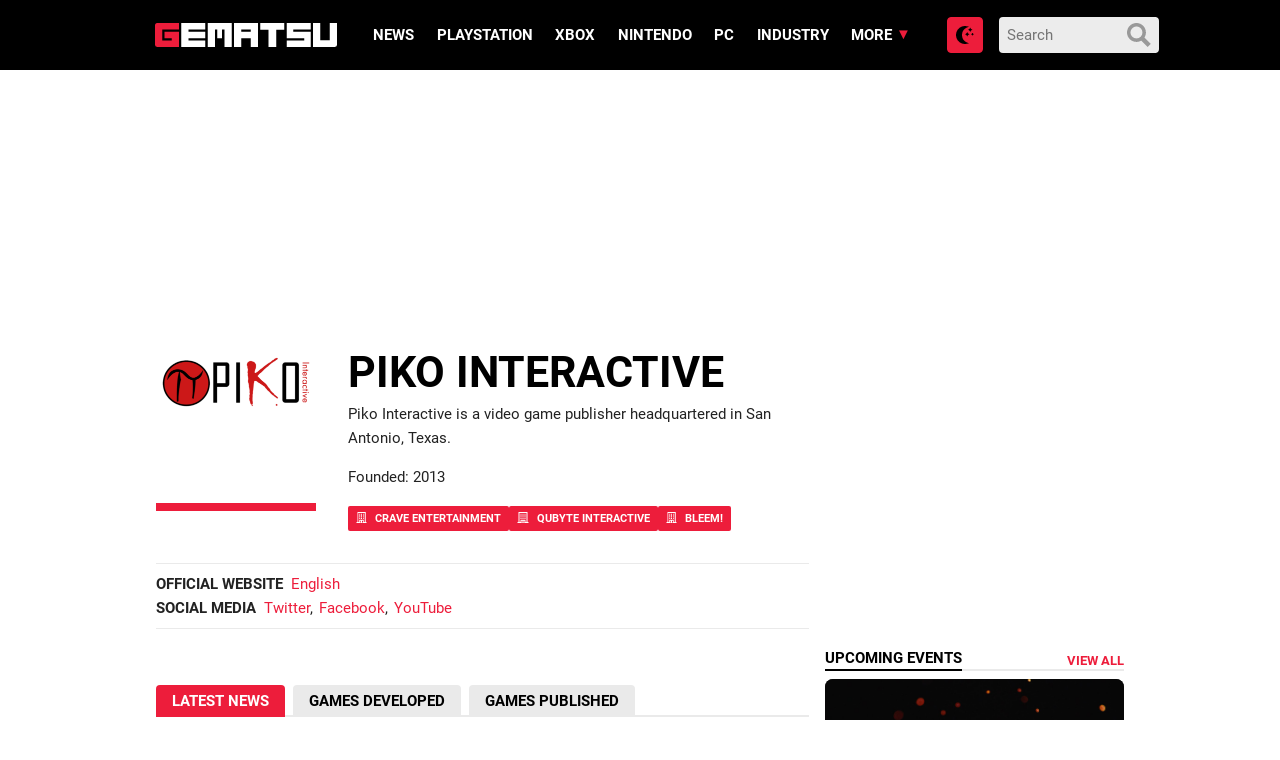

--- FILE ---
content_type: text/html; charset=UTF-8
request_url: https://www.gematsu.com/companies/piko-interactive
body_size: 18044
content:

<!doctype html>
<html lang="en-US">
<!-- 

  Gematsu

  Designed, built and hosted by 44 Bytes Ltd.
  
  https://www.44bytes.net/

-->

  <head>
  <meta charset="utf-8">
  <meta http-equiv="x-ua-compatible" content="ie=edge">
  <meta name="viewport" content="width=device-width, initial-scale=1">
     
  <title>Piko Interactive &#x2d; Gematsu</title>
	<style>img:is([sizes="auto" i], [sizes^="auto," i]) { contain-intrinsic-size: 3000px 1500px }</style>
	<meta name="robots" content="max-snippet:-1,max-image-preview:standard,max-video-preview:0" />
<link rel="canonical" href="https://www.gematsu.com/companies/piko-interactive" />
<meta name="description" content="Piko Interactive is a video game publisher headquartered in San Antonio, Texas." />
<script type="application/ld+json">{"@context":"https://schema.org","@graph":[{"@type":"WebSite","@id":"https://www.gematsu.com/#/schema/WebSite","url":"https://www.gematsu.com/","name":"Gematsu","description":"Japanese Video Game News","inLanguage":"en-US","potentialAction":{"@type":"SearchAction","target":{"@type":"EntryPoint","urlTemplate":"https://www.gematsu.com/search/{search_term_string}"},"query-input":"required name=search_term_string"},"publisher":{"@type":"Organization","@id":"https://www.gematsu.com/#/schema/Organization","name":"Gematsu","url":"https://www.gematsu.com/","logo":{"@type":"ImageObject","url":"https://www.gematsu.com/wp-content/uploads/2020/05/gematsu-logo.png","contentUrl":"https://www.gematsu.com/wp-content/uploads/2020/05/gematsu-logo.png","width":512,"height":77}}},{"@type":"WebPage","@id":"https://www.gematsu.com/companies/piko-interactive","url":"https://www.gematsu.com/companies/piko-interactive","name":"Piko Interactive &#x2d; Gematsu","description":"Piko Interactive is a video game publisher headquartered in San Antonio, Texas.","inLanguage":"en-US","isPartOf":{"@id":"https://www.gematsu.com/#/schema/WebSite"},"breadcrumb":{"@type":"BreadcrumbList","@id":"https://www.gematsu.com/#/schema/BreadcrumbList","itemListElement":[{"@type":"ListItem","position":1,"item":"https://www.gematsu.com/","name":"Gematsu"},{"@type":"ListItem","position":2,"item":"https://www.gematsu.com/companies","name":"Companies"},{"@type":"ListItem","position":3,"name":"Piko Interactive"}]},"potentialAction":{"@type":"ReadAction","target":"https://www.gematsu.com/companies/piko-interactive"},"datePublished":"2022-02-01T21:21:22+00:00","dateModified":"2022-02-01T21:21:22+00:00"}]}</script>
<link rel='dns-prefetch' href='//stats.wp.com' />
<script type="text/javascript" id="wpp-js" src="https://www.gematsu.com/wp-content/plugins/wordpress-popular-posts/assets/js/wpp.min.js?ver=7.3.3" data-sampling="1" data-sampling-rate="10" data-api-url="https://www.gematsu.com/wp-json/wordpress-popular-posts" data-post-id="718231" data-token="5e2b54ea14" data-lang="0" data-debug="0"></script>
<script type="text/javascript">
/* <![CDATA[ */
window._wpemojiSettings = {"baseUrl":"https:\/\/s.w.org\/images\/core\/emoji\/16.0.1\/72x72\/","ext":".png","svgUrl":"https:\/\/s.w.org\/images\/core\/emoji\/16.0.1\/svg\/","svgExt":".svg","source":{"concatemoji":"https:\/\/www.gematsu.com\/wp-includes\/js\/wp-emoji-release.min.js?ver=6.8.2"}};
/*! This file is auto-generated */
!function(s,n){var o,i,e;function c(e){try{var t={supportTests:e,timestamp:(new Date).valueOf()};sessionStorage.setItem(o,JSON.stringify(t))}catch(e){}}function p(e,t,n){e.clearRect(0,0,e.canvas.width,e.canvas.height),e.fillText(t,0,0);var t=new Uint32Array(e.getImageData(0,0,e.canvas.width,e.canvas.height).data),a=(e.clearRect(0,0,e.canvas.width,e.canvas.height),e.fillText(n,0,0),new Uint32Array(e.getImageData(0,0,e.canvas.width,e.canvas.height).data));return t.every(function(e,t){return e===a[t]})}function u(e,t){e.clearRect(0,0,e.canvas.width,e.canvas.height),e.fillText(t,0,0);for(var n=e.getImageData(16,16,1,1),a=0;a<n.data.length;a++)if(0!==n.data[a])return!1;return!0}function f(e,t,n,a){switch(t){case"flag":return n(e,"\ud83c\udff3\ufe0f\u200d\u26a7\ufe0f","\ud83c\udff3\ufe0f\u200b\u26a7\ufe0f")?!1:!n(e,"\ud83c\udde8\ud83c\uddf6","\ud83c\udde8\u200b\ud83c\uddf6")&&!n(e,"\ud83c\udff4\udb40\udc67\udb40\udc62\udb40\udc65\udb40\udc6e\udb40\udc67\udb40\udc7f","\ud83c\udff4\u200b\udb40\udc67\u200b\udb40\udc62\u200b\udb40\udc65\u200b\udb40\udc6e\u200b\udb40\udc67\u200b\udb40\udc7f");case"emoji":return!a(e,"\ud83e\udedf")}return!1}function g(e,t,n,a){var r="undefined"!=typeof WorkerGlobalScope&&self instanceof WorkerGlobalScope?new OffscreenCanvas(300,150):s.createElement("canvas"),o=r.getContext("2d",{willReadFrequently:!0}),i=(o.textBaseline="top",o.font="600 32px Arial",{});return e.forEach(function(e){i[e]=t(o,e,n,a)}),i}function t(e){var t=s.createElement("script");t.src=e,t.defer=!0,s.head.appendChild(t)}"undefined"!=typeof Promise&&(o="wpEmojiSettingsSupports",i=["flag","emoji"],n.supports={everything:!0,everythingExceptFlag:!0},e=new Promise(function(e){s.addEventListener("DOMContentLoaded",e,{once:!0})}),new Promise(function(t){var n=function(){try{var e=JSON.parse(sessionStorage.getItem(o));if("object"==typeof e&&"number"==typeof e.timestamp&&(new Date).valueOf()<e.timestamp+604800&&"object"==typeof e.supportTests)return e.supportTests}catch(e){}return null}();if(!n){if("undefined"!=typeof Worker&&"undefined"!=typeof OffscreenCanvas&&"undefined"!=typeof URL&&URL.createObjectURL&&"undefined"!=typeof Blob)try{var e="postMessage("+g.toString()+"("+[JSON.stringify(i),f.toString(),p.toString(),u.toString()].join(",")+"));",a=new Blob([e],{type:"text/javascript"}),r=new Worker(URL.createObjectURL(a),{name:"wpTestEmojiSupports"});return void(r.onmessage=function(e){c(n=e.data),r.terminate(),t(n)})}catch(e){}c(n=g(i,f,p,u))}t(n)}).then(function(e){for(var t in e)n.supports[t]=e[t],n.supports.everything=n.supports.everything&&n.supports[t],"flag"!==t&&(n.supports.everythingExceptFlag=n.supports.everythingExceptFlag&&n.supports[t]);n.supports.everythingExceptFlag=n.supports.everythingExceptFlag&&!n.supports.flag,n.DOMReady=!1,n.readyCallback=function(){n.DOMReady=!0}}).then(function(){return e}).then(function(){var e;n.supports.everything||(n.readyCallback(),(e=n.source||{}).concatemoji?t(e.concatemoji):e.wpemoji&&e.twemoji&&(t(e.twemoji),t(e.wpemoji)))}))}((window,document),window._wpemojiSettings);
/* ]]> */
</script>
<style id='wp-emoji-styles-inline-css' type='text/css'>

	img.wp-smiley, img.emoji {
		display: inline !important;
		border: none !important;
		box-shadow: none !important;
		height: 1em !important;
		width: 1em !important;
		margin: 0 0.07em !important;
		vertical-align: -0.1em !important;
		background: none !important;
		padding: 0 !important;
	}
</style>
<style id='classic-theme-styles-inline-css' type='text/css'>
/*! This file is auto-generated */
.wp-block-button__link{color:#fff;background-color:#32373c;border-radius:9999px;box-shadow:none;text-decoration:none;padding:calc(.667em + 2px) calc(1.333em + 2px);font-size:1.125em}.wp-block-file__button{background:#32373c;color:#fff;text-decoration:none}
</style>
<link rel='stylesheet' id='mediaelement-css' href='https://www.gematsu.com/wp-includes/js/mediaelement/mediaelementplayer-legacy.min.css?ver=4.2.17' type='text/css' media='all' />
<link rel='stylesheet' id='wp-mediaelement-css' href='https://www.gematsu.com/wp-includes/js/mediaelement/wp-mediaelement.min.css?ver=6.8.2' type='text/css' media='all' />
<style id='jetpack-sharing-buttons-style-inline-css' type='text/css'>
.jetpack-sharing-buttons__services-list{display:flex;flex-direction:row;flex-wrap:wrap;gap:0;list-style-type:none;margin:5px;padding:0}.jetpack-sharing-buttons__services-list.has-small-icon-size{font-size:12px}.jetpack-sharing-buttons__services-list.has-normal-icon-size{font-size:16px}.jetpack-sharing-buttons__services-list.has-large-icon-size{font-size:24px}.jetpack-sharing-buttons__services-list.has-huge-icon-size{font-size:36px}@media print{.jetpack-sharing-buttons__services-list{display:none!important}}.editor-styles-wrapper .wp-block-jetpack-sharing-buttons{gap:0;padding-inline-start:0}ul.jetpack-sharing-buttons__services-list.has-background{padding:1.25em 2.375em}
</style>
<style id='global-styles-inline-css' type='text/css'>
:root{--wp--preset--aspect-ratio--square: 1;--wp--preset--aspect-ratio--4-3: 4/3;--wp--preset--aspect-ratio--3-4: 3/4;--wp--preset--aspect-ratio--3-2: 3/2;--wp--preset--aspect-ratio--2-3: 2/3;--wp--preset--aspect-ratio--16-9: 16/9;--wp--preset--aspect-ratio--9-16: 9/16;--wp--preset--color--black: #000000;--wp--preset--color--cyan-bluish-gray: #abb8c3;--wp--preset--color--white: #ffffff;--wp--preset--color--pale-pink: #f78da7;--wp--preset--color--vivid-red: #cf2e2e;--wp--preset--color--luminous-vivid-orange: #ff6900;--wp--preset--color--luminous-vivid-amber: #fcb900;--wp--preset--color--light-green-cyan: #7bdcb5;--wp--preset--color--vivid-green-cyan: #00d084;--wp--preset--color--pale-cyan-blue: #8ed1fc;--wp--preset--color--vivid-cyan-blue: #0693e3;--wp--preset--color--vivid-purple: #9b51e0;--wp--preset--gradient--vivid-cyan-blue-to-vivid-purple: linear-gradient(135deg,rgba(6,147,227,1) 0%,rgb(155,81,224) 100%);--wp--preset--gradient--light-green-cyan-to-vivid-green-cyan: linear-gradient(135deg,rgb(122,220,180) 0%,rgb(0,208,130) 100%);--wp--preset--gradient--luminous-vivid-amber-to-luminous-vivid-orange: linear-gradient(135deg,rgba(252,185,0,1) 0%,rgba(255,105,0,1) 100%);--wp--preset--gradient--luminous-vivid-orange-to-vivid-red: linear-gradient(135deg,rgba(255,105,0,1) 0%,rgb(207,46,46) 100%);--wp--preset--gradient--very-light-gray-to-cyan-bluish-gray: linear-gradient(135deg,rgb(238,238,238) 0%,rgb(169,184,195) 100%);--wp--preset--gradient--cool-to-warm-spectrum: linear-gradient(135deg,rgb(74,234,220) 0%,rgb(151,120,209) 20%,rgb(207,42,186) 40%,rgb(238,44,130) 60%,rgb(251,105,98) 80%,rgb(254,248,76) 100%);--wp--preset--gradient--blush-light-purple: linear-gradient(135deg,rgb(255,206,236) 0%,rgb(152,150,240) 100%);--wp--preset--gradient--blush-bordeaux: linear-gradient(135deg,rgb(254,205,165) 0%,rgb(254,45,45) 50%,rgb(107,0,62) 100%);--wp--preset--gradient--luminous-dusk: linear-gradient(135deg,rgb(255,203,112) 0%,rgb(199,81,192) 50%,rgb(65,88,208) 100%);--wp--preset--gradient--pale-ocean: linear-gradient(135deg,rgb(255,245,203) 0%,rgb(182,227,212) 50%,rgb(51,167,181) 100%);--wp--preset--gradient--electric-grass: linear-gradient(135deg,rgb(202,248,128) 0%,rgb(113,206,126) 100%);--wp--preset--gradient--midnight: linear-gradient(135deg,rgb(2,3,129) 0%,rgb(40,116,252) 100%);--wp--preset--font-size--small: 13px;--wp--preset--font-size--medium: 20px;--wp--preset--font-size--large: 36px;--wp--preset--font-size--x-large: 42px;--wp--preset--spacing--20: 0.44rem;--wp--preset--spacing--30: 0.67rem;--wp--preset--spacing--40: 1rem;--wp--preset--spacing--50: 1.5rem;--wp--preset--spacing--60: 2.25rem;--wp--preset--spacing--70: 3.38rem;--wp--preset--spacing--80: 5.06rem;--wp--preset--shadow--natural: 6px 6px 9px rgba(0, 0, 0, 0.2);--wp--preset--shadow--deep: 12px 12px 50px rgba(0, 0, 0, 0.4);--wp--preset--shadow--sharp: 6px 6px 0px rgba(0, 0, 0, 0.2);--wp--preset--shadow--outlined: 6px 6px 0px -3px rgba(255, 255, 255, 1), 6px 6px rgba(0, 0, 0, 1);--wp--preset--shadow--crisp: 6px 6px 0px rgba(0, 0, 0, 1);}:where(.is-layout-flex){gap: 0.5em;}:where(.is-layout-grid){gap: 0.5em;}body .is-layout-flex{display: flex;}.is-layout-flex{flex-wrap: wrap;align-items: center;}.is-layout-flex > :is(*, div){margin: 0;}body .is-layout-grid{display: grid;}.is-layout-grid > :is(*, div){margin: 0;}:where(.wp-block-columns.is-layout-flex){gap: 2em;}:where(.wp-block-columns.is-layout-grid){gap: 2em;}:where(.wp-block-post-template.is-layout-flex){gap: 1.25em;}:where(.wp-block-post-template.is-layout-grid){gap: 1.25em;}.has-black-color{color: var(--wp--preset--color--black) !important;}.has-cyan-bluish-gray-color{color: var(--wp--preset--color--cyan-bluish-gray) !important;}.has-white-color{color: var(--wp--preset--color--white) !important;}.has-pale-pink-color{color: var(--wp--preset--color--pale-pink) !important;}.has-vivid-red-color{color: var(--wp--preset--color--vivid-red) !important;}.has-luminous-vivid-orange-color{color: var(--wp--preset--color--luminous-vivid-orange) !important;}.has-luminous-vivid-amber-color{color: var(--wp--preset--color--luminous-vivid-amber) !important;}.has-light-green-cyan-color{color: var(--wp--preset--color--light-green-cyan) !important;}.has-vivid-green-cyan-color{color: var(--wp--preset--color--vivid-green-cyan) !important;}.has-pale-cyan-blue-color{color: var(--wp--preset--color--pale-cyan-blue) !important;}.has-vivid-cyan-blue-color{color: var(--wp--preset--color--vivid-cyan-blue) !important;}.has-vivid-purple-color{color: var(--wp--preset--color--vivid-purple) !important;}.has-black-background-color{background-color: var(--wp--preset--color--black) !important;}.has-cyan-bluish-gray-background-color{background-color: var(--wp--preset--color--cyan-bluish-gray) !important;}.has-white-background-color{background-color: var(--wp--preset--color--white) !important;}.has-pale-pink-background-color{background-color: var(--wp--preset--color--pale-pink) !important;}.has-vivid-red-background-color{background-color: var(--wp--preset--color--vivid-red) !important;}.has-luminous-vivid-orange-background-color{background-color: var(--wp--preset--color--luminous-vivid-orange) !important;}.has-luminous-vivid-amber-background-color{background-color: var(--wp--preset--color--luminous-vivid-amber) !important;}.has-light-green-cyan-background-color{background-color: var(--wp--preset--color--light-green-cyan) !important;}.has-vivid-green-cyan-background-color{background-color: var(--wp--preset--color--vivid-green-cyan) !important;}.has-pale-cyan-blue-background-color{background-color: var(--wp--preset--color--pale-cyan-blue) !important;}.has-vivid-cyan-blue-background-color{background-color: var(--wp--preset--color--vivid-cyan-blue) !important;}.has-vivid-purple-background-color{background-color: var(--wp--preset--color--vivid-purple) !important;}.has-black-border-color{border-color: var(--wp--preset--color--black) !important;}.has-cyan-bluish-gray-border-color{border-color: var(--wp--preset--color--cyan-bluish-gray) !important;}.has-white-border-color{border-color: var(--wp--preset--color--white) !important;}.has-pale-pink-border-color{border-color: var(--wp--preset--color--pale-pink) !important;}.has-vivid-red-border-color{border-color: var(--wp--preset--color--vivid-red) !important;}.has-luminous-vivid-orange-border-color{border-color: var(--wp--preset--color--luminous-vivid-orange) !important;}.has-luminous-vivid-amber-border-color{border-color: var(--wp--preset--color--luminous-vivid-amber) !important;}.has-light-green-cyan-border-color{border-color: var(--wp--preset--color--light-green-cyan) !important;}.has-vivid-green-cyan-border-color{border-color: var(--wp--preset--color--vivid-green-cyan) !important;}.has-pale-cyan-blue-border-color{border-color: var(--wp--preset--color--pale-cyan-blue) !important;}.has-vivid-cyan-blue-border-color{border-color: var(--wp--preset--color--vivid-cyan-blue) !important;}.has-vivid-purple-border-color{border-color: var(--wp--preset--color--vivid-purple) !important;}.has-vivid-cyan-blue-to-vivid-purple-gradient-background{background: var(--wp--preset--gradient--vivid-cyan-blue-to-vivid-purple) !important;}.has-light-green-cyan-to-vivid-green-cyan-gradient-background{background: var(--wp--preset--gradient--light-green-cyan-to-vivid-green-cyan) !important;}.has-luminous-vivid-amber-to-luminous-vivid-orange-gradient-background{background: var(--wp--preset--gradient--luminous-vivid-amber-to-luminous-vivid-orange) !important;}.has-luminous-vivid-orange-to-vivid-red-gradient-background{background: var(--wp--preset--gradient--luminous-vivid-orange-to-vivid-red) !important;}.has-very-light-gray-to-cyan-bluish-gray-gradient-background{background: var(--wp--preset--gradient--very-light-gray-to-cyan-bluish-gray) !important;}.has-cool-to-warm-spectrum-gradient-background{background: var(--wp--preset--gradient--cool-to-warm-spectrum) !important;}.has-blush-light-purple-gradient-background{background: var(--wp--preset--gradient--blush-light-purple) !important;}.has-blush-bordeaux-gradient-background{background: var(--wp--preset--gradient--blush-bordeaux) !important;}.has-luminous-dusk-gradient-background{background: var(--wp--preset--gradient--luminous-dusk) !important;}.has-pale-ocean-gradient-background{background: var(--wp--preset--gradient--pale-ocean) !important;}.has-electric-grass-gradient-background{background: var(--wp--preset--gradient--electric-grass) !important;}.has-midnight-gradient-background{background: var(--wp--preset--gradient--midnight) !important;}.has-small-font-size{font-size: var(--wp--preset--font-size--small) !important;}.has-medium-font-size{font-size: var(--wp--preset--font-size--medium) !important;}.has-large-font-size{font-size: var(--wp--preset--font-size--large) !important;}.has-x-large-font-size{font-size: var(--wp--preset--font-size--x-large) !important;}
:where(.wp-block-post-template.is-layout-flex){gap: 1.25em;}:where(.wp-block-post-template.is-layout-grid){gap: 1.25em;}
:where(.wp-block-columns.is-layout-flex){gap: 2em;}:where(.wp-block-columns.is-layout-grid){gap: 2em;}
:root :where(.wp-block-pullquote){font-size: 1.5em;line-height: 1.6;}
</style>
<link rel='stylesheet' id='sage/css-css' href='https://www.gematsu.com/wp-content/themes/alpha/dist/styles/frontend.271.css' type='text/css' media='all' />
<script type="text/javascript" defer src="https://www.gematsu.com/wp-includes/js/jquery/jquery.min.js?ver=3.7.1" id="jquery-core-js"></script>
<script type="text/javascript" defer src="https://www.gematsu.com/wp-includes/js/jquery/jquery-migrate.min.js?ver=3.4.1" id="jquery-migrate-js"></script>
<link rel="https://api.w.org/" href="https://www.gematsu.com/wp-json/" /><link rel="alternate" title="JSON" type="application/json" href="https://www.gematsu.com/wp-json/wp/v2/companies/718231" /><link rel="EditURI" type="application/rsd+xml" title="RSD" href="https://www.gematsu.com/xmlrpc.php?rsd" />
<link rel="alternate" title="oEmbed (JSON)" type="application/json+oembed" href="https://www.gematsu.com/wp-json/oembed/1.0/embed?url=https%3A%2F%2Fwww.gematsu.com%2Fcompanies%2Fpiko-interactive" />
<link rel="alternate" title="oEmbed (XML)" type="text/xml+oembed" href="https://www.gematsu.com/wp-json/oembed/1.0/embed?url=https%3A%2F%2Fwww.gematsu.com%2Fcompanies%2Fpiko-interactive&#038;format=xml" />
<meta name="tec-api-version" content="v1"><meta name="tec-api-origin" content="https://www.gematsu.com"><link rel="alternate" href="https://www.gematsu.com/wp-json/tribe/events/v1/" />	<style>img#wpstats{display:none}</style>
		            <style id="wpp-loading-animation-styles">@-webkit-keyframes bgslide{from{background-position-x:0}to{background-position-x:-200%}}@keyframes bgslide{from{background-position-x:0}to{background-position-x:-200%}}.wpp-widget-block-placeholder,.wpp-shortcode-placeholder{margin:0 auto;width:60px;height:3px;background:#dd3737;background:linear-gradient(90deg,#dd3737 0%,#571313 10%,#dd3737 100%);background-size:200% auto;border-radius:3px;-webkit-animation:bgslide 1s infinite linear;animation:bgslide 1s infinite linear}</style>
            
<!-- Jetpack Open Graph Tags -->
<meta property="og:type" content="article" />
<meta property="og:title" content="Piko Interactive" />
<meta property="og:url" content="https://www.gematsu.com/companies/piko-interactive" />
<meta property="og:description" content="Piko Interactive is a video game publisher headquartered in San Antonio, Texas." />
<meta property="article:published_time" content="2022-02-01T21:21:22+00:00" />
<meta property="article:modified_time" content="2022-02-01T21:21:22+00:00" />
<meta property="og:site_name" content="Gematsu" />
<meta property="og:image" content="https://www.gematsu.com/wp-content/uploads/2022/02/Company-Logo_Piko-Interactive.png" />
<meta property="og:image:width" content="3084" />
<meta property="og:image:height" content="1184" />
<meta property="og:image:alt" content="" />
<meta property="og:locale" content="en_US" />
<meta name="fediverse:creator" content="@gematsu@mastodon.social" />
<meta name="twitter:text:title" content="Piko Interactive" />
<meta name="twitter:image" content="https://www.gematsu.com/wp-content/uploads/2022/02/Company-Logo_Piko-Interactive.png?w=640" />
<meta name="twitter:card" content="summary_large_image" />

<!-- End Jetpack Open Graph Tags -->
 
  <meta name="theme-color" content="#ed1d3b">

  <!-- Google WebFonts -->
  <link href='https://fonts.googleapis.com/css?family=Lato:400,700' rel='stylesheet' type='text/css'>

  <!-- Favicons -->
  <link rel="apple-touch-icon" sizes="180x180" href="https://www.gematsu.com/wp-content/themes/alpha/dist/images/favicons/apple-touch-icon.png">
  <link rel="icon" type="image/png" sizes="32x32" href="https://www.gematsu.com/wp-content/themes/alpha/dist/images/favicons/favicon-32x32.png">
  <link rel="icon" type="image/png" sizes="16x16" href="https://www.gematsu.com/wp-content/themes/alpha/dist/images/favicons/favicon-16x16.png">
  <link rel="manifest" href="https://www.gematsu.com/wp-content/themes/alpha/dist/images/favicons/site.webmanifest">
  <link rel="mask-icon" href="https://www.gematsu.com/wp-content/themes/alpha/dist/images/favicons/safari-pinned-tab.svg" color="#5bbad5">
  <meta name="apple-mobile-web-app-title" content="Gematsu">
  <meta name="application-name" content="Gematsu">
  <meta name="msapplication-TileColor" content="#000000">
  <meta name="theme-color" content="#ffffff">

  <!-- ShareThis -->
  <script type='text/javascript' src='https://platform-api.sharethis.com/js/sharethis.js#property=60c885b5993e95001236fd0f&product=sop' async='async'></script>

  <!-- Venatus Ad Manager - Install in <HEAD> of page -->
  <script src="https://hb.vntsm.com/v3/live/ad-manager.min.js" type="text/javascript" data-site-id="5f6b6d7781993468dde38792" data-mode="scan" async></script>
  <!-- / Venatus Ad Manager -->

  <!-- Global site tag (gtag.js) - Google Analytics -->
  <script async src="https://www.googletagmanager.com/gtag/js?id=UA-28470928-1"></script>
  <script>
    window.dataLayer = window.dataLayer || [];
    function gtag(){dataLayer.push(arguments);}
    gtag('js', new Date());
    gtag('config', 'UA-28470928-1');
  </script>

  
</head>
  <body class="wp-singular companies-template-default single single-companies postid-718231 wp-theme-alpha tribe-no-js piko-interactive sidebar-primary">

    <!-- Dark Mode loader -->
    <script>
      try {
        var modepref = localStorage.getItem('modepref');
        switch (modepref) {
          case 'dark':          
            document.body.classList.add('darkmode');
          break;
          case 'light':
            // nothing to do (light is the default)
          break;
          default:
            if (window.matchMedia) {
              if (window.matchMedia('(prefers-color-scheme: dark)').matches) {                
                document.body.classList.add('darkmode');
              } else {
                // nothing to do (light is the default)
              }
            }
          break;
        }
      } catch(e) {}
    </script>

    <!-- // Wrapper begins -->
    <div class="gematsu-wrapper">
      
      <!-- // Header begins -->
<header class="gematsu-header">
  <div class="gematsu-header__container">


    <!-- SEO title -->
    
    <!-- Logo -->
    <a href="https://www.gematsu.com/" class="gematsu-header__logo" title="Gematsu"><svg xmlns="http://www.w3.org/2000/svg" width="302" height="39.731" viewBox="0 0 302 39.731"><g transform="translate(0 0)"><g transform="translate(0 0.001)"><path d="M39.49,10.82c.13,0,.2-.05.2-.17V.17c0-.1-.07-.15-.2-.17H4.28A4.28,4.28,0,0,0,0,4.28V35.4a4.29,4.29,0,0,0,4.28,4.29H39.49c.13,0,.2-.06.2-.17V14.75c0-.11-.07-.17-.2-.19H15.94c-.09,0-.15.06-.17.19v10.3a.17.17,0,0,0,.17.16H27.7v3.65H12v-18Z" fill="#ed1d3b"/><path d="M43.69.17A.17.17,0,0,1,43.88,0H83.29a.15.15,0,0,1,.16.17V10.65c0,.12,0,.17-.16.17H55.7v3.65H83.29a.155.155,0,0,1,.16.17V25.13a.14.14,0,0,1-.16.16H55.7v3.57H83.29a.155.155,0,0,1,.16.17V39.52c0,.11,0,.17-.16.17H43.88c-.13,0-.19-.06-.19-.17Z" fill="#fff"/><path d="M103.26,25.27V10.93H99.44V39.52a.15.15,0,0,1-.17.17H87.65c-.13,0-.2-.06-.2-.17V.17a.19.19,0,0,1,.2-.17H127a.158.158,0,0,1,.17.17V39.52a.15.15,0,0,1-.17.17H115.32c-.11,0-.16-.06-.16-.17V10.93h-3.91V25.27Z" fill="#fff"/><path d="M170.63,0h-39.3a.18.18,0,0,0-.19.17V39.52c0,.11.06.17.19.17H143c.11,0,.16-.06.16-.17V25.29h15.72V39.52a.15.15,0,0,0,.17.17h11.62c.13,0,.19-.06.19-.17V.17A.229.229,0,0,0,170.63,0ZM158.84,14.47H143.12V10.82h15.72Z" fill="#fff"/><path d="M188.3,11.1H175c-.13,0-.2-.06-.2-.17V.17A.19.19,0,0,1,175,0h39.41a.15.15,0,0,1,.16.17V10.93c0,.11-.05.17-.16.17H201V39.52c0,.11-.07.17-.2.17H188.49c-.12,0-.19-.06-.19-.17Z" fill="#fff"/><path d="M258.08,0c.13,0,.2.07.2.17V10.65c0,.12-.07.17-.2.17H229.41v3.54h28.67a.189.189,0,0,1,.2.2v25c0,.11-.07.17-.2.17h-39.3c-.12,0-.19-.06-.19-.17V29a.18.18,0,0,1,.19-.17h28.68V25.29H218.78c-.12,0-.19-.05-.19-.16V.17a.18.18,0,0,1,.19-.17Z" fill="#fff"/><path d="M301.77,0H290.14c-.09,0-.14.06-.16.17V28.75H274.26V.17c0-.1-.06-.15-.17-.17H262.47a.17.17,0,0,0-.19.17V39.52c0,.11.06.17.19.17h35.21A4.29,4.29,0,0,0,302,35.4V.17C302,.07,301.9,0,301.77,0Z" fill="#fff"/></g></g></svg></a>


    <!-- Primary navigation -->
    <a href="#main-menu" class="menu-toggle" title="Menu" aria-label="Open main menu"><svg xmlns="http://www.w3.org/2000/svg" width="24" height="24" viewBox="0 0 24 24"><path d="M4 22h-4v-4h4v4zm0-12h-4v4h4v-4zm0-8h-4v4h4v-4zm3 0v4h17v-4h-17zm0 12h17v-4h-17v4zm0 8h17v-4h-17v4z"/></svg><span class="sr-only">Open main menu</span></a>
    <nav id="main-menu" class="main-menu" aria-label="Main menu">

      <div class="main-menu__wrapper">
      <div class="menu-main-menu-container"><ul id="menu-main-menu" class="menu"><li id="menu-item-730644" class="menu-item menu-item-type-post_type menu-item-object-page menu-item-730644"><a href="https://www.gematsu.com/browse">News</a></li>
<li id="menu-item-691220" class="menu-item menu-item-type-post_type menu-item-object-platforms menu-item-691220"><a href="https://www.gematsu.com/platforms/playstation">PlayStation</a></li>
<li id="menu-item-691221" class="menu-item menu-item-type-post_type menu-item-object-platforms menu-item-691221"><a href="https://www.gematsu.com/platforms/xbox">Xbox</a></li>
<li id="menu-item-691222" class="menu-item menu-item-type-post_type menu-item-object-platforms menu-item-691222"><a href="https://www.gematsu.com/platforms/nintendo">Nintendo</a></li>
<li id="menu-item-691223" class="menu-item menu-item-type-post_type menu-item-object-platforms menu-item-691223"><a href="https://www.gematsu.com/platforms/pc">PC</a></li>
<li id="menu-item-281312" class="menupost menu-item menu-item-type-taxonomy menu-item-object-category menu-item-281312"><a href="https://www.gematsu.com/c/industry">Industry</a></li>
<li id="menu-item-281302" class="menu-item menu-item-type-custom menu-item-object-custom menu-item-has-children menu-item-281302"><a href="#">More</a>
<ul class="sub-menu">
	<li id="menu-item-696686" class="menu-item menu-item-type-custom menu-item-object-custom menu-item-has-children menu-item-696686"><a href="#">Database</a>
	<ul class="sub-menu">
		<li id="menu-item-696685" class="menu-item menu-item-type-custom menu-item-object-custom menu-item-696685"><a href="/platforms/">Platforms</a></li>
		<li id="menu-item-696680" class="menu-item menu-item-type-custom menu-item-object-custom menu-item-696680"><a href="/games/">Games</a></li>
		<li id="menu-item-696683" class="menu-item menu-item-type-custom menu-item-object-custom menu-item-696683"><a href="/series/">Series</a></li>
		<li id="menu-item-696684" class="menu-item menu-item-type-custom menu-item-object-custom menu-item-696684"><a href="/genres/">Genres</a></li>
		<li id="menu-item-696681" class="menu-item menu-item-type-custom menu-item-object-custom menu-item-696681"><a href="/companies/">Companies</a></li>
		<li id="menu-item-696682" class="menu-item menu-item-type-custom menu-item-object-custom menu-item-696682"><a href="/people/">People</a></li>
	</ul>
</li>
	<li id="menu-item-281319" class="menu-item menu-item-type-custom menu-item-object-custom menu-item-has-children menu-item-281319"><a href="#">Topics</a>
	<ul class="sub-menu">
		<li id="menu-item-298657" class="menu-item menu-item-type-taxonomy menu-item-object-category menu-item-298657"><a href="https://www.gematsu.com/c/ps5">PS5</a></li>
		<li id="menu-item-298659" class="menu-item menu-item-type-taxonomy menu-item-object-category menu-item-298659"><a href="https://www.gematsu.com/c/xbox-series">Xbox Series</a></li>
		<li id="menu-item-954260" class="menu-item menu-item-type-taxonomy menu-item-object-category menu-item-954260"><a href="https://www.gematsu.com/c/switch">Switch</a></li>
		<li id="menu-item-954259" class="menu-item menu-item-type-taxonomy menu-item-object-category menu-item-954259"><a href="https://www.gematsu.com/c/switch-2">Switch 2</a></li>
		<li id="menu-item-281304" class="menu-item menu-item-type-taxonomy menu-item-object-category menu-item-281304"><a href="https://www.gematsu.com/c/smartphone">Smartphone</a></li>
		<li id="menu-item-281311" class="menu-item menu-item-type-taxonomy menu-item-object-category menu-item-281311"><a href="https://www.gematsu.com/c/arcade">Arcade</a></li>
		<li id="menu-item-281313" class="menu-item menu-item-type-taxonomy menu-item-object-category menu-item-281313"><a href="https://www.gematsu.com/c/interviews">Interviews</a></li>
	</ul>
</li>
	<li id="menu-item-281426" class="menu-item menu-item-type-custom menu-item-object-custom menu-item-281426"><a href="/gallery">Screenshots</a></li>
	<li id="menu-item-281369" class="menu-item menu-item-type-custom menu-item-object-custom menu-item-281369"><a href="/events">Upcoming Events</a></li>
	<li id="menu-item-281388" class="menu-item menu-item-type-custom menu-item-object-custom menu-item-281388"><a href="/tag/open-forum">Open Forum</a></li>
	<li id="menu-item-281328" class="menu-item menu-item-type-custom menu-item-object-custom menu-item-has-children menu-item-281328"><a href="#">Information</a>
	<ul class="sub-menu">
		<li id="menu-item-281329" class="menu-item menu-item-type-post_type menu-item-object-page menu-item-281329"><a href="https://www.gematsu.com/about">About</a></li>
		<li id="menu-item-281331" class="menu-item menu-item-type-post_type menu-item-object-page menu-item-281331"><a href="https://www.gematsu.com/comment-policy">Comment Policy</a></li>
		<li id="menu-item-281332" class="menu-item menu-item-type-post_type menu-item-object-page menu-item-281332"><a href="https://www.gematsu.com/follow">Follow Us</a></li>
		<li id="menu-item-281333" class="menu-item menu-item-type-post_type menu-item-object-page menu-item-privacy-policy menu-item-281333"><a rel="privacy-policy" href="https://www.gematsu.com/privacy">Privacy Policy</a></li>
	</ul>
</li>
</ul>
</li>
</ul></div>      </div>
      
    </nav>
    <a href="#" class="backdrop" tabindex="-1" aria-hidden="true" hidden></a>

    <a href="#" title="Search" class="nav-search"><svg xmlns="http://www.w3.org/2000/svg" width="24" height="24" viewBox="0 0 24 24"><path d="M23.822 20.88l-6.353-6.354c.93-1.465 1.467-3.2 1.467-5.059.001-5.219-4.247-9.467-9.468-9.467s-9.468 4.248-9.468 9.468c0 5.221 4.247 9.469 9.468 9.469 1.768 0 3.421-.487 4.839-1.333l6.396 6.396 3.119-3.12zm-20.294-11.412c0-3.273 2.665-5.938 5.939-5.938 3.275 0 5.94 2.664 5.94 5.938 0 3.275-2.665 5.939-5.94 5.939-3.274 0-5.939-2.664-5.939-5.939z"/></svg></a>

    <form role="search" method="POST" action="/" class="gematsu-header__search">
      <a href="#" title="Close search" class="gematsu-header__search-close"><svg xmlns="http://www.w3.org/2000/svg" width="24" height="24" viewBox="0 0 24 24"><path d="M24 20.188l-8.315-8.209 8.2-8.282-3.697-3.697-8.212 8.318-8.31-8.203-3.666 3.666 8.321 8.24-8.206 8.313 3.666 3.666 8.237-8.318 8.285 8.203z"/></svg></a>
      <div>
        <input type="search" autocomplete="off" value="" name="s" id="search" placeholder="Search">
      </div>
      <button><svg xmlns="http://www.w3.org/2000/svg" width="24" height="24" viewBox="0 0 24 24"><path d="M23.822 20.88l-6.353-6.354c.93-1.465 1.467-3.2 1.467-5.059.001-5.219-4.247-9.467-9.468-9.467s-9.468 4.248-9.468 9.468c0 5.221 4.247 9.469 9.468 9.469 1.768 0 3.421-.487 4.839-1.333l6.396 6.396 3.119-3.12zm-20.294-11.412c0-3.273 2.665-5.938 5.939-5.938 3.275 0 5.94 2.664 5.94 5.938 0 3.275-2.665 5.939-5.94 5.939-3.274 0-5.939-2.664-5.939-5.939z"/></svg></button>
    </form>

    <div class="gematsu-modetoggle">
      <button class='darkmode-button'><svg xmlns="http://www.w3.org/2000/svg" width="24" height="24" viewBox="0 0 24 24"><path d="M12 10.999c1.437.438 2.562 1.564 2.999 3.001.44-1.437 1.565-2.562 3.001-3-1.436-.439-2.561-1.563-3.001-3-.437 1.436-1.562 2.561-2.999 2.999zm8.001.001c.958.293 1.707 1.042 2 2.001.291-.959 1.042-1.709 1.999-2.001-.957-.292-1.707-1.042-2-2-.293.958-1.042 1.708-1.999 2zm-1-9c-.437 1.437-1.563 2.562-2.998 3.001 1.438.44 2.561 1.564 3.001 3.002.437-1.438 1.563-2.563 2.996-3.002-1.433-.437-2.559-1.564-2.999-3.001zm-7.001 22c-6.617 0-12-5.383-12-12s5.383-12 12-12c1.894 0 3.63.497 5.37 1.179-2.948.504-9.37 3.266-9.37 10.821 0 7.454 5.917 10.208 9.37 10.821-1.5.846-3.476 1.179-5.37 1.179z"/></svg></button>
      <button class='lightmode-button'><svg xmlns="http://www.w3.org/2000/svg" width="24" height="24" viewBox="0 0 24 24"><path d="M4.069 13h-4.069v-2h4.069c-.041.328-.069.661-.069 1s.028.672.069 1zm3.034-7.312l-2.881-2.881-1.414 1.414 2.881 2.881c.411-.529.885-1.003 1.414-1.414zm11.209 1.414l2.881-2.881-1.414-1.414-2.881 2.881c.528.411 1.002.886 1.414 1.414zm-6.312-3.102c.339 0 .672.028 1 .069v-4.069h-2v4.069c.328-.041.661-.069 1-.069zm0 16c-.339 0-.672-.028-1-.069v4.069h2v-4.069c-.328.041-.661.069-1 .069zm7.931-9c.041.328.069.661.069 1s-.028.672-.069 1h4.069v-2h-4.069zm-3.033 7.312l2.88 2.88 1.415-1.414-2.88-2.88c-.412.528-.886 1.002-1.415 1.414zm-11.21-1.415l-2.88 2.88 1.414 1.414 2.88-2.88c-.528-.411-1.003-.885-1.414-1.414zm2.312-4.897c0 2.206 1.794 4 4 4s4-1.794 4-4-1.794-4-4-4-4 1.794-4 4zm10 0c0 3.314-2.686 6-6 6s-6-2.686-6-6 2.686-6 6-6 6 2.686 6 6z"/></svg></button>
    </div>

  </div>
</header>
<!-- Header ends // -->
      <!-- // Layout begins -->
      <div class="gematsu-layout advert__skin" id="page-wrapper">

        <!-- AD: header -->
        <div class="advert advert__header" id="ad-container-1"></div>
        <script>     
          window.top.__vm_add = window.top.__vm_add || []; 

          //this is a x-browser way to make sure content has loaded.   
          (function(success) {
            if(window.document.readyState !== "loading"){
              success();
            } else {
              window.document.addEventListener("DOMContentLoaded", function(){
                success();
              });
            }
          })(function(){
            var placement = document.createElement("div");
            placement.setAttribute("class", "vm-placement");
            if(window.innerWidth > 1000){
              //load desktop placement
              placement.setAttribute("data-id", "5f806c9dbad07f0642de98c5");
              placement.setAttribute("data-display-type", "hybrid-banner");
            } else {
              //load mobile placement
              placement.setAttribute("data-id", "5f806cb5d0b2e22f7c503a7c");
            }
            document.querySelector("#ad-container-1").appendChild(placement);
            window.top.__vm_add.push(placement);
          });   
        </script>        

        <div class="gematsu-layout__document gematsu-layout__document--sidebar" role="document">         
          
<!-- // Primary content begins -->
<main class="gematsu-layout__main" role="main">
  <article class="post-718231 companies type-companies status-publish has-post-thumbnail hentry">

<header class="gematsu-object__header"><div class="gematsu-object__header-image"><div class="bytes-image fixtp"><figure class="bytes-image__container"><img class="bytes-image__img bytes-image__img--crop-center fixvh lazyload" src="https://www.gematsu.com/wp-content/uploads/2022/02/Company-Logo_Piko-Interactive-320x123.png" data-srcset="https://www.gematsu.com/wp-content/uploads/2022/02/Company-Logo_Piko-Interactive-320x123.png 320w, https://www.gematsu.com/wp-content/uploads/2022/02/Company-Logo_Piko-Interactive-480x184.png 480w, https://www.gematsu.com/wp-content/uploads/2022/02/Company-Logo_Piko-Interactive-768x295.png 768w, https://www.gematsu.com/wp-content/uploads/2022/02/Company-Logo_Piko-Interactive-1024x393.png 1024w, https://www.gematsu.com/wp-content/uploads/2022/02/Company-Logo_Piko-Interactive-1280x491.png 1280w, https://www.gematsu.com/wp-content/uploads/2022/02/Company-Logo_Piko-Interactive-1440x553.png 1440w, https://www.gematsu.com/wp-content/uploads/2022/02/Company-Logo_Piko-Interactive-1920x737.png 1920w" data-sizes="auto"></figure></div></div><div class="gematsu-object__header-details"><h1>Piko Interactive</h1><p>Piko Interactive is a video game publisher headquartered in San Antonio, Texas.</p>
<p class="meta">Founded: 2013</p><ul class="post__tags"><li><a href="https://www.gematsu.com/companies/crave-entertainment"><svg xmlns="http://www.w3.org/2000/svg" viewBox="0 0 24 24"><path d="M21,22h2v2H1V22H3V0H21ZM11,19H9v4h2Zm4,0H13v4h2ZM19,2H5V22H7V17H17v5h2ZM7,13H9v2H7Zm4,0h2v2H11Zm4,0h2v2H15ZM7,10H9v2H7Zm4,0h2v2H11Zm4,0h2v2H15ZM7,7H9V9H7Zm4,0h2V9H11Zm4,0h2V9H15ZM7,4H9V6H7Zm4,0h2V6H11Zm4,0h2V6H15Z"/></svg>Crave Entertainment</a></li><li><a href="https://www.gematsu.com/companies/qubyte-interactive"><svg xmlns="http://www.w3.org/2000/svg" viewBox="0 0 24 24"><path d="M21,22h2v2H1V22H3V0H21ZM11,19H9v4h2Zm4,0H13v4h2ZM19,2H5V22H7V17H17v5h2ZM7,13H9v2H7Zm4,0h2v2H11Zm4,0h2v2H15ZM7,10H9v2H7Zm4,0h2v2H11Zm4,0h2v2H15ZM7,7H9V9H7Zm4,0h2V9H11Zm4,0h2V9H15ZM7,4H9V6H7Zm4,0h2V6H11Zm4,0h2V6H15Z"/></svg>QUByte Interactive</a></li><li><a href="https://www.gematsu.com/companies/piko-interactive/bleem"><svg xmlns="http://www.w3.org/2000/svg" viewBox="0 0 24 24"><path d="M21,22h2v2H1V22H3V0H21ZM11,19H9v4h2Zm4,0H13v4h2ZM19,2H5V22H7V17H17v5h2ZM7,13H9v2H7Zm4,0h2v2H11Zm4,0h2v2H15ZM7,10H9v2H7Zm4,0h2v2H11Zm4,0h2v2H15ZM7,7H9V9H7Zm4,0h2V9H11Zm4,0h2V9H15ZM7,4H9V6H7Zm4,0h2V6H11Zm4,0h2V6H15Z"/></svg>Bleem!</a></li></ul></div></header><div class="gematsu-object__meta gematsu-object__meta-objects"><div class="gematsu-object__meta-extra"><dl>  <div>    <dt>Official Website</dt><dd><a target="_blank" rel="noopener" href="https://pikointeractive.com">English</a></dd>  </div></dl><dl>  <div>    <dt>Social Media</dt><dd><a target="_blank" rel="noopener" href="https://twitter.com/pikointeractive">Twitter</a></dd><dd><a target="_blank" rel="noopener" href="https://www.facebook.com/pikointeractive">Facebook</a></dd><dd><a target="_blank" rel="noopener" href="https://www.youtube.com/user/PikoInteractive">YouTube</a></dd>  </div></dl></div></div>
    <nav class="gematsu-gameheader__nav gematsu-gameheader__nav--companies"><ul class="nav nav-tabs" role="tablist"><li role="presentation"><a href="#news" class="active" aria-controls="news" role="tab" data-toggle="tab">Latest News</a></li><li role="presentation"><a href="#developer" class="" aria-controls="developer" role="tab" data-toggle="tab">Games Developed</a></li><li role="presentation"><a href="#published" class="" aria-controls="published" role="tab" data-toggle="tab">Games Published</a></li></ul></nav><div class="tab-content"><div role="tabpanel" class="tab-pane active" id="news""><section class="gematsu-object__news"><div class="gematsu-listing gematsu-listing--index"><article class="gematsu-post gematsu-post--post gematsu-post--standard gematsu-post--ps5"><div class="gematsu-post__wrapper"><div class="gematsu-post__media"><a href="https://www.gematsu.com/2025/02/glover-for-ps5-xbox-series-ps4-xbox-one-and-switch-launches-february-27"><div class="bytes-image fixtp"><figure class="bytes-image__container"><img class="bytes-image__img bytes-image__img--crop-center fixvh lazyload" src="https://www.gematsu.com/wp-content/uploads/2025/02/Glover-Consoles_02-13-25-160x90.jpg" data-srcset="https://www.gematsu.com/wp-content/uploads/2025/02/Glover-Consoles_02-13-25-160x90.jpg 160w, https://www.gematsu.com/wp-content/uploads/2025/02/Glover-Consoles_02-13-25-320x180.jpg 320w, https://www.gematsu.com/wp-content/uploads/2025/02/Glover-Consoles_02-13-25-480x270.jpg 480w, https://www.gematsu.com/wp-content/uploads/2025/02/Glover-Consoles_02-13-25-768x432.jpg 768w" data-sizes="auto"></figure></div></a></div><div class="gematsu-post__info"><div class="meta"><ul class='gematsu-platforms'><li class="gematsu-platforms--pc"><a href="https://www.gematsu.com/platforms/pc">PC</a></li><li class="gematsu-platforms--ps4"><a href="https://www.gematsu.com/platforms/playstation/ps4">PS4</a></li><li class="gematsu-platforms--ps5"><a href="https://www.gematsu.com/platforms/playstation/ps5">PS5</a></li><li class="gematsu-platforms--switch"><a href="https://www.gematsu.com/platforms/nintendo/switch">Switch</a></li><li class="gematsu-platforms--xbox-one"><a href="https://www.gematsu.com/platforms/xbox/xbox-one">Xbox One</a></li><li class="gematsu-platforms--xbox-series"><a href="https://www.gematsu.com/platforms/xbox/xbox-series">Xbox Series</a></li></ul><span class="datestamp"><time datetime="2025-02-13T09:10:42-05:00">11 months ago</time></span><span class="comments"><svg xmlns="http://www.w3.org/2000/svg" width="24" height="24" viewBox="0 0 24 24"><path d="M12 1c-6.338 0-12 4.226-12 10.007 0 2.05.739 4.063 2.047 5.625.055 1.83-1.023 4.456-1.993 6.368 2.602-.47 6.301-1.508 7.978-2.536 9.236 2.247 15.968-3.405 15.968-9.457 0-5.812-5.701-10.007-12-10.007zm-5 11.5c-.829 0-1.5-.671-1.5-1.5s.671-1.5 1.5-1.5 1.5.671 1.5 1.5-.671 1.5-1.5 1.5zm5 0c-.829 0-1.5-.671-1.5-1.5s.671-1.5 1.5-1.5 1.5.671 1.5 1.5-.671 1.5-1.5 1.5zm5 0c-.828 0-1.5-.671-1.5-1.5s.672-1.5 1.5-1.5c.829 0 1.5.671 1.5 1.5s-.671 1.5-1.5 1.5z"/></svg><a href="https://www.gematsu.com/2025/02/glover-for-ps5-xbox-series-ps4-xbox-one-and-switch-launches-february-27#comments"><span class="disqus-comment-count" data-disqus-url="https://www.gematsu.com/2025/02/glover-for-ps5-xbox-series-ps4-xbox-one-and-switch-launches-february-27">0</span></a></span></div><h2><a href="https://www.gematsu.com/2025/02/glover-for-ps5-xbox-series-ps4-xbox-one-and-switch-launches-february-27">Glover for PS5, Xbox Series, PS4, Xbox One, and Switch launches February 27</a></h2><div class="strapline">The PlayStation 5, Xbox Series, PlayStation 4, Xbox One, and Switch versions of 3D puzzle &hellip;</div></div></div></article><article class="gematsu-post gematsu-post--post gematsu-post--standard gematsu-post--ps5"><div class="gematsu-post__wrapper"><div class="gematsu-post__media"><a href="https://www.gematsu.com/2024/10/rage-of-the-dragons-neo-launches-november-14"><div class="bytes-image fixtp"><figure class="bytes-image__container"><img class="bytes-image__img bytes-image__img--crop-center fixvh lazyload" src="https://www.gematsu.com/wp-content/uploads/2024/10/Rage-Dragons-NEO-Date_10-31-24-160x90.jpg" data-srcset="https://www.gematsu.com/wp-content/uploads/2024/10/Rage-Dragons-NEO-Date_10-31-24-160x90.jpg 160w, https://www.gematsu.com/wp-content/uploads/2024/10/Rage-Dragons-NEO-Date_10-31-24-320x180.jpg 320w, https://www.gematsu.com/wp-content/uploads/2024/10/Rage-Dragons-NEO-Date_10-31-24-480x270.jpg 480w, https://www.gematsu.com/wp-content/uploads/2024/10/Rage-Dragons-NEO-Date_10-31-24-768x432.jpg 768w" data-sizes="auto"></figure></div></a></div><div class="gematsu-post__info"><div class="meta"><ul class='gematsu-platforms'><li class="gematsu-platforms--pc"><a href="https://www.gematsu.com/platforms/pc">PC</a></li><li class="gematsu-platforms--ps4"><a href="https://www.gematsu.com/platforms/playstation/ps4">PS4</a></li><li class="gematsu-platforms--ps5"><a href="https://www.gematsu.com/platforms/playstation/ps5">PS5</a></li><li class="gematsu-platforms--switch"><a href="https://www.gematsu.com/platforms/nintendo/switch">Switch</a></li><li class="gematsu-platforms--xbox-one"><a href="https://www.gematsu.com/platforms/xbox/xbox-one">Xbox One</a></li><li class="gematsu-platforms--xbox-series"><a href="https://www.gematsu.com/platforms/xbox/xbox-series">Xbox Series</a></li></ul><span class="datestamp"><time datetime="2024-10-31T16:15:01-04:00">1 year ago</time></span><span class="comments"><svg xmlns="http://www.w3.org/2000/svg" width="24" height="24" viewBox="0 0 24 24"><path d="M12 1c-6.338 0-12 4.226-12 10.007 0 2.05.739 4.063 2.047 5.625.055 1.83-1.023 4.456-1.993 6.368 2.602-.47 6.301-1.508 7.978-2.536 9.236 2.247 15.968-3.405 15.968-9.457 0-5.812-5.701-10.007-12-10.007zm-5 11.5c-.829 0-1.5-.671-1.5-1.5s.671-1.5 1.5-1.5 1.5.671 1.5 1.5-.671 1.5-1.5 1.5zm5 0c-.829 0-1.5-.671-1.5-1.5s.671-1.5 1.5-1.5 1.5.671 1.5 1.5-.671 1.5-1.5 1.5zm5 0c-.828 0-1.5-.671-1.5-1.5s.672-1.5 1.5-1.5c.829 0 1.5.671 1.5 1.5s-.671 1.5-1.5 1.5z"/></svg><a href="https://www.gematsu.com/2024/10/rage-of-the-dragons-neo-launches-november-14#comments"><span class="disqus-comment-count" data-disqus-url="https://www.gematsu.com/2024/10/rage-of-the-dragons-neo-launches-november-14">0</span></a></span></div><h2><a href="https://www.gematsu.com/2024/10/rage-of-the-dragons-neo-launches-november-14">Rage of the Dragons NEO launches November 14</a></h2><div class="strapline">Rage of the Dragons NEO will launch for PlayStation 5, Xbox Series, PlayStation 4, Xbox &hellip;</div></div></div></article><article class="gematsu-post gematsu-post--post gematsu-post--standard gematsu-post--ps5"><div class="gematsu-post__wrapper"><div class="gematsu-post__media"><a href="https://www.gematsu.com/2024/10/glover-for-ps5-xbox-series-ps4-xbox-one-and-switch-launches-in-2025"><div class="bytes-image fixtp"><figure class="bytes-image__container"><img class="bytes-image__img bytes-image__img--crop-center fixvh lazyload" src="https://www.gematsu.com/wp-content/uploads/2024/10/Glover-Consoles_10-31-24-160x90.jpg" data-srcset="https://www.gematsu.com/wp-content/uploads/2024/10/Glover-Consoles_10-31-24-160x90.jpg 160w, https://www.gematsu.com/wp-content/uploads/2024/10/Glover-Consoles_10-31-24-320x180.jpg 320w, https://www.gematsu.com/wp-content/uploads/2024/10/Glover-Consoles_10-31-24-480x270.jpg 480w, https://www.gematsu.com/wp-content/uploads/2024/10/Glover-Consoles_10-31-24-768x432.jpg 768w" data-sizes="auto"></figure></div></a></div><div class="gematsu-post__info"><div class="meta"><ul class='gematsu-platforms'><li class="gematsu-platforms--ps4"><a href="https://www.gematsu.com/platforms/playstation/ps4">PS4</a></li><li class="gematsu-platforms--ps5"><a href="https://www.gematsu.com/platforms/playstation/ps5">PS5</a></li><li class="gematsu-platforms--switch"><a href="https://www.gematsu.com/platforms/nintendo/switch">Switch</a></li><li class="gematsu-platforms--xbox-one"><a href="https://www.gematsu.com/platforms/xbox/xbox-one">Xbox One</a></li><li class="gematsu-platforms--xbox-series"><a href="https://www.gematsu.com/platforms/xbox/xbox-series">Xbox Series</a></li></ul><span class="datestamp"><time datetime="2024-10-31T16:13:29-04:00">1 year ago</time></span><span class="comments"><svg xmlns="http://www.w3.org/2000/svg" width="24" height="24" viewBox="0 0 24 24"><path d="M12 1c-6.338 0-12 4.226-12 10.007 0 2.05.739 4.063 2.047 5.625.055 1.83-1.023 4.456-1.993 6.368 2.602-.47 6.301-1.508 7.978-2.536 9.236 2.247 15.968-3.405 15.968-9.457 0-5.812-5.701-10.007-12-10.007zm-5 11.5c-.829 0-1.5-.671-1.5-1.5s.671-1.5 1.5-1.5 1.5.671 1.5 1.5-.671 1.5-1.5 1.5zm5 0c-.829 0-1.5-.671-1.5-1.5s.671-1.5 1.5-1.5 1.5.671 1.5 1.5-.671 1.5-1.5 1.5zm5 0c-.828 0-1.5-.671-1.5-1.5s.672-1.5 1.5-1.5c.829 0 1.5.671 1.5 1.5s-.671 1.5-1.5 1.5z"/></svg><a href="https://www.gematsu.com/2024/10/glover-for-ps5-xbox-series-ps4-xbox-one-and-switch-launches-in-2025#comments"><span class="disqus-comment-count" data-disqus-url="https://www.gematsu.com/2024/10/glover-for-ps5-xbox-series-ps4-xbox-one-and-switch-launches-in-2025">0</span></a></span></div><h2><a href="https://www.gematsu.com/2024/10/glover-for-ps5-xbox-series-ps4-xbox-one-and-switch-launches-in-2025">Glover for PS5, Xbox Series, PS4, Xbox One, and Switch launches in 2025</a></h2><div class="strapline">The PlayStation 5, Xbox Series, PlayStation 4, Xbox One, and Switch versions of 3D puzzle &hellip;</div></div></div></article><!-- AD: content -->
        <div class="adcontainer">
        <div class="advert advert__content" id="ad-container-3"></div>   
        <script>  
          window.top.__vm_add = window.top.__vm_add || [];
          //this is a x-browser way to make sure content has loaded.    
          (function(success) {
            if(window.document.readyState !== "loading"){
              success();
            } else {
              window.document.addEventListener("DOMContentLoaded", function(){
                success();
              });
            }
          })(function(){
            var placement = document.createElement("div");
            placement.setAttribute("class", "vm-placement");            
            if (window.innerWidth > 1000) {
              //load desktop placement
              placement.setAttribute("data-id", "5f806c91d0b2e22f7c503a7a");
            } else {
              //load mobile placement
              placement.setAttribute("data-id", "5f806cb5d0b2e22f7c503a7c");
              placement.setAttribute("data-display-type", "hybrid-banner");
            }
            document.querySelector("#ad-container-3").appendChild(placement);
            window.top.__vm_add.push(placement);
          });   
        </script>
        </div><article class="gematsu-post gematsu-post--post gematsu-post--standard gematsu-post--pc"><div class="gematsu-post__wrapper"><div class="gematsu-post__media"><a href="https://www.gematsu.com/2024/10/rage-of-the-dragons-neo-pc-closed-beta-test-set-for-october-11-to-13"><div class="bytes-image fixtp"><figure class="bytes-image__container"><img class="bytes-image__img bytes-image__img--crop-center fixvh lazyload" src="https://www.gematsu.com/wp-content/uploads/2024/10/RotD-NEO-CBT_10-02-24-160x90.jpg" data-srcset="https://www.gematsu.com/wp-content/uploads/2024/10/RotD-NEO-CBT_10-02-24-160x90.jpg 160w, https://www.gematsu.com/wp-content/uploads/2024/10/RotD-NEO-CBT_10-02-24-320x180.jpg 320w, https://www.gematsu.com/wp-content/uploads/2024/10/RotD-NEO-CBT_10-02-24-480x270.jpg 480w, https://www.gematsu.com/wp-content/uploads/2024/10/RotD-NEO-CBT_10-02-24-768x432.jpg 768w" data-sizes="auto"></figure></div></a></div><div class="gematsu-post__info"><div class="meta"><ul class='gematsu-platforms'><li class="gematsu-platforms--pc"><a href="https://www.gematsu.com/platforms/pc">PC</a></li></ul><span class="datestamp"><time datetime="2024-10-02T16:20:29-04:00">1 year ago</time></span><span class="comments"><svg xmlns="http://www.w3.org/2000/svg" width="24" height="24" viewBox="0 0 24 24"><path d="M12 1c-6.338 0-12 4.226-12 10.007 0 2.05.739 4.063 2.047 5.625.055 1.83-1.023 4.456-1.993 6.368 2.602-.47 6.301-1.508 7.978-2.536 9.236 2.247 15.968-3.405 15.968-9.457 0-5.812-5.701-10.007-12-10.007zm-5 11.5c-.829 0-1.5-.671-1.5-1.5s.671-1.5 1.5-1.5 1.5.671 1.5 1.5-.671 1.5-1.5 1.5zm5 0c-.829 0-1.5-.671-1.5-1.5s.671-1.5 1.5-1.5 1.5.671 1.5 1.5-.671 1.5-1.5 1.5zm5 0c-.828 0-1.5-.671-1.5-1.5s.672-1.5 1.5-1.5c.829 0 1.5.671 1.5 1.5s-.671 1.5-1.5 1.5z"/></svg><a href="https://www.gematsu.com/2024/10/rage-of-the-dragons-neo-pc-closed-beta-test-set-for-october-11-to-13#comments"><span class="disqus-comment-count" data-disqus-url="https://www.gematsu.com/2024/10/rage-of-the-dragons-neo-pc-closed-beta-test-set-for-october-11-to-13">0</span></a></span></div><h2><a href="https://www.gematsu.com/2024/10/rage-of-the-dragons-neo-pc-closed-beta-test-set-for-october-11-to-13">Rage of the Dragons NEO PC closed beta test set for October 11 to 13</a></h2><div class="strapline">QUByte Interactive, Piko Interactive, and Bleem! will host a PC closed beta test for Rage &hellip;</div></div></div></article><article class="gematsu-post gematsu-post--post gematsu-post--standard gematsu-post--pc"><div class="gematsu-post__wrapper"><div class="gematsu-post__media"><a href="https://www.gematsu.com/2022/03/classic-3d-platformer-glover-coming-to-steam-on-april-20"><div class="bytes-image fixtp"><figure class="bytes-image__container"><img class="bytes-image__img bytes-image__img--crop-center fixvh lazyload" src="https://www.gematsu.com/wp-content/uploads/2022/03/Glover_03-07-22-160x92.jpg" data-srcset="https://www.gematsu.com/wp-content/uploads/2022/03/Glover_03-07-22-160x92.jpg 160w, https://www.gematsu.com/wp-content/uploads/2022/03/Glover_03-07-22-320x183.jpg 320w, https://www.gematsu.com/wp-content/uploads/2022/03/Glover_03-07-22-480x275.jpg 480w, https://www.gematsu.com/wp-content/uploads/2022/03/Glover_03-07-22-768x440.jpg 768w" data-sizes="auto"></figure></div></a></div><div class="gematsu-post__info"><div class="meta"><ul class='gematsu-platforms'><li class="gematsu-platforms--pc"><a href="https://www.gematsu.com/platforms/pc">PC</a></li><li class="gematsu-platforms--ps4"><a href="https://www.gematsu.com/platforms/playstation/ps4">PS4</a></li><li class="gematsu-platforms--ps5"><a href="https://www.gematsu.com/platforms/playstation/ps5">PS5</a></li><li class="gematsu-platforms--switch"><a href="https://www.gematsu.com/platforms/nintendo/switch">Switch</a></li><li class="gematsu-platforms--xbox-one"><a href="https://www.gematsu.com/platforms/xbox/xbox-one">Xbox One</a></li><li class="gematsu-platforms--xbox-series"><a href="https://www.gematsu.com/platforms/xbox/xbox-series">Xbox Series</a></li></ul><span class="datestamp"><time datetime="2022-03-07T11:05:38-05:00">3 years ago</time></span><span class="comments"><svg xmlns="http://www.w3.org/2000/svg" width="24" height="24" viewBox="0 0 24 24"><path d="M12 1c-6.338 0-12 4.226-12 10.007 0 2.05.739 4.063 2.047 5.625.055 1.83-1.023 4.456-1.993 6.368 2.602-.47 6.301-1.508 7.978-2.536 9.236 2.247 15.968-3.405 15.968-9.457 0-5.812-5.701-10.007-12-10.007zm-5 11.5c-.829 0-1.5-.671-1.5-1.5s.671-1.5 1.5-1.5 1.5.671 1.5 1.5-.671 1.5-1.5 1.5zm5 0c-.829 0-1.5-.671-1.5-1.5s.671-1.5 1.5-1.5 1.5.671 1.5 1.5-.671 1.5-1.5 1.5zm5 0c-.828 0-1.5-.671-1.5-1.5s.672-1.5 1.5-1.5c.829 0 1.5.671 1.5 1.5s-.671 1.5-1.5 1.5z"/></svg><a href="https://www.gematsu.com/2022/03/classic-3d-platformer-glover-coming-to-steam-on-april-20#comments"><span class="disqus-comment-count" data-disqus-url="https://www.gematsu.com/2022/03/classic-3d-platformer-glover-coming-to-steam-on-april-20">0</span></a></span></div><h2><a href="https://www.gematsu.com/2022/03/classic-3d-platformer-glover-coming-to-steam-on-april-20">Classic 3D platformer Glover coming to Steam on April 20</a></h2><div class="strapline">Piko Interactive will release the Steam version of classic platformer Glover on April 20, the &hellip;</div></div></div></article><article class="gematsu-post gematsu-post--post gematsu-post--standard gematsu-post--pc"><div class="gematsu-post__wrapper"><div class="gematsu-post__media"><a href="https://www.gematsu.com/2022/02/playstation-rpg-shadow-madness-coming-to-pc-on-february-15"><div class="bytes-image fixtp"><figure class="bytes-image__container"><img class="bytes-image__img bytes-image__img--crop-center fixvh lazyload" src="https://www.gematsu.com/wp-content/uploads/2022/02/Shadow-Madness-Steam_02-01-22-160x92.jpg" data-srcset="https://www.gematsu.com/wp-content/uploads/2022/02/Shadow-Madness-Steam_02-01-22-160x92.jpg 160w, https://www.gematsu.com/wp-content/uploads/2022/02/Shadow-Madness-Steam_02-01-22-320x183.jpg 320w, https://www.gematsu.com/wp-content/uploads/2022/02/Shadow-Madness-Steam_02-01-22-480x275.jpg 480w, https://www.gematsu.com/wp-content/uploads/2022/02/Shadow-Madness-Steam_02-01-22.jpg 616w" data-sizes="auto"></figure></div></a></div><div class="gematsu-post__info"><div class="meta"><ul class='gematsu-platforms'><li class="gematsu-platforms--pc"><a href="https://www.gematsu.com/platforms/pc">PC</a></li></ul><span class="datestamp"><time datetime="2022-02-01T16:53:33-05:00">3 years ago</time></span><span class="comments"><svg xmlns="http://www.w3.org/2000/svg" width="24" height="24" viewBox="0 0 24 24"><path d="M12 1c-6.338 0-12 4.226-12 10.007 0 2.05.739 4.063 2.047 5.625.055 1.83-1.023 4.456-1.993 6.368 2.602-.47 6.301-1.508 7.978-2.536 9.236 2.247 15.968-3.405 15.968-9.457 0-5.812-5.701-10.007-12-10.007zm-5 11.5c-.829 0-1.5-.671-1.5-1.5s.671-1.5 1.5-1.5 1.5.671 1.5 1.5-.671 1.5-1.5 1.5zm5 0c-.829 0-1.5-.671-1.5-1.5s.671-1.5 1.5-1.5 1.5.671 1.5 1.5-.671 1.5-1.5 1.5zm5 0c-.828 0-1.5-.671-1.5-1.5s.672-1.5 1.5-1.5c.829 0 1.5.671 1.5 1.5s-.671 1.5-1.5 1.5z"/></svg><a href="https://www.gematsu.com/2022/02/playstation-rpg-shadow-madness-coming-to-pc-on-february-15#comments"><span class="disqus-comment-count" data-disqus-url="https://www.gematsu.com/2022/02/playstation-rpg-shadow-madness-coming-to-pc-on-february-15">0</span></a></span></div><h2><a href="https://www.gematsu.com/2022/02/playstation-rpg-shadow-madness-coming-to-pc-on-february-15">PlayStation RPG Shadow Madness coming to PC on February 15</a></h2><div class="strapline">Publishers Piko Interactive and Bleem!, and developer Crave Entertainment will release turn-based RPG Shadow Madness &hellip;</div></div></div></article><article class="gematsu-post gematsu-post--post gematsu-post--standard gematsu-post--ps4"><div class="gematsu-post__wrapper"><div class="gematsu-post__media"><a href="https://www.gematsu.com/2021/10/qubyte-interactive-announces-qubyte-classics-retro-re-releases-for-ps4-xbox-one-switch-pc"><div class="bytes-image fixtp"><figure class="bytes-image__container"><img class="bytes-image__img bytes-image__img--crop-center fixvh lazyload" src="https://www.gematsu.com/wp-content/uploads/2021/10/QUByte-Clasics_10-28-21_The-Humans-160x90.jpg" data-srcset="https://www.gematsu.com/wp-content/uploads/2021/10/QUByte-Clasics_10-28-21_The-Humans-160x90.jpg 160w, https://www.gematsu.com/wp-content/uploads/2021/10/QUByte-Clasics_10-28-21_The-Humans-320x180.jpg 320w, https://www.gematsu.com/wp-content/uploads/2021/10/QUByte-Clasics_10-28-21_The-Humans-480x270.jpg 480w, https://www.gematsu.com/wp-content/uploads/2021/10/QUByte-Clasics_10-28-21_The-Humans-768x432.jpg 768w" data-sizes="auto"></figure></div></a></div><div class="gematsu-post__info"><div class="meta"><ul class='gematsu-platforms'><li class="gematsu-platforms--pc"><a href="https://www.gematsu.com/platforms/pc">PC</a></li><li class="gematsu-platforms--ps4"><a href="https://www.gematsu.com/platforms/playstation/ps4">PS4</a></li><li class="gematsu-platforms--switch"><a href="https://www.gematsu.com/platforms/nintendo/switch">Switch</a></li><li class="gematsu-platforms--xbox-one"><a href="https://www.gematsu.com/platforms/xbox/xbox-one">Xbox One</a></li></ul><span class="datestamp"><time datetime="2021-10-28T18:32:13-04:00">4 years ago</time></span><span class="comments"><svg xmlns="http://www.w3.org/2000/svg" width="24" height="24" viewBox="0 0 24 24"><path d="M12 1c-6.338 0-12 4.226-12 10.007 0 2.05.739 4.063 2.047 5.625.055 1.83-1.023 4.456-1.993 6.368 2.602-.47 6.301-1.508 7.978-2.536 9.236 2.247 15.968-3.405 15.968-9.457 0-5.812-5.701-10.007-12-10.007zm-5 11.5c-.829 0-1.5-.671-1.5-1.5s.671-1.5 1.5-1.5 1.5.671 1.5 1.5-.671 1.5-1.5 1.5zm5 0c-.829 0-1.5-.671-1.5-1.5s.671-1.5 1.5-1.5 1.5.671 1.5 1.5-.671 1.5-1.5 1.5zm5 0c-.828 0-1.5-.671-1.5-1.5s.672-1.5 1.5-1.5c.829 0 1.5.671 1.5 1.5s-.671 1.5-1.5 1.5z"/></svg><a href="https://www.gematsu.com/2021/10/qubyte-interactive-announces-qubyte-classics-retro-re-releases-for-ps4-xbox-one-switch-pc#comments"><span class="disqus-comment-count" data-disqus-url="https://www.gematsu.com/2021/10/qubyte-interactive-announces-qubyte-classics-retro-re-releases-for-ps4-xbox-one-switch-pc">0</span></a></span></div><h2><a href="https://www.gematsu.com/2021/10/qubyte-interactive-announces-qubyte-classics-retro-re-releases-for-ps4-xbox-one-switch-pc">QUByte Interactive announces QUByte Classics &#8211; retro re-releases for PS4, Xbox One, Switch, PC</a></h2><div class="strapline">QUByte Interactive has acquired the rights to publish several classic games from the 8- and &hellip;</div></div></div></article><article class="gematsu-post gematsu-post--post gematsu-post--standard gematsu-post--ps4"><div class="gematsu-post__wrapper"><div class="gematsu-post__media"><a href="https://www.gematsu.com/2021/10/neo-geo-fighting-game-rage-of-the-dragons-coming-to-ps4-xbox-one-and-switch"><div class="bytes-image fixtp"><figure class="bytes-image__container"><img class="bytes-image__img bytes-image__img--crop-center fixvh lazyload" src="https://www.gematsu.com/wp-content/uploads/2021/10/Rage-Dragons_10-28-21-160x90.jpg" data-srcset="https://www.gematsu.com/wp-content/uploads/2021/10/Rage-Dragons_10-28-21-160x90.jpg 160w, https://www.gematsu.com/wp-content/uploads/2021/10/Rage-Dragons_10-28-21-320x180.jpg 320w, https://www.gematsu.com/wp-content/uploads/2021/10/Rage-Dragons_10-28-21-480x270.jpg 480w, https://www.gematsu.com/wp-content/uploads/2021/10/Rage-Dragons_10-28-21-768x432.jpg 768w" data-sizes="auto"></figure></div></a></div><div class="gematsu-post__info"><div class="meta"><ul class='gematsu-platforms'><li class="gematsu-platforms--pc"><a href="https://www.gematsu.com/platforms/pc">PC</a></li><li class="gematsu-platforms--ps4"><a href="https://www.gematsu.com/platforms/playstation/ps4">PS4</a></li><li class="gematsu-platforms--ps5"><a href="https://www.gematsu.com/platforms/playstation/ps5">PS5</a></li><li class="gematsu-platforms--switch"><a href="https://www.gematsu.com/platforms/nintendo/switch">Switch</a></li><li class="gematsu-platforms--xbox-one"><a href="https://www.gematsu.com/platforms/xbox/xbox-one">Xbox One</a></li><li class="gematsu-platforms--xbox-series"><a href="https://www.gematsu.com/platforms/xbox/xbox-series">Xbox Series</a></li></ul><span class="datestamp"><time datetime="2021-10-28T18:30:41-04:00">4 years ago</time></span><span class="comments"><svg xmlns="http://www.w3.org/2000/svg" width="24" height="24" viewBox="0 0 24 24"><path d="M12 1c-6.338 0-12 4.226-12 10.007 0 2.05.739 4.063 2.047 5.625.055 1.83-1.023 4.456-1.993 6.368 2.602-.47 6.301-1.508 7.978-2.536 9.236 2.247 15.968-3.405 15.968-9.457 0-5.812-5.701-10.007-12-10.007zm-5 11.5c-.829 0-1.5-.671-1.5-1.5s.671-1.5 1.5-1.5 1.5.671 1.5 1.5-.671 1.5-1.5 1.5zm5 0c-.829 0-1.5-.671-1.5-1.5s.671-1.5 1.5-1.5 1.5.671 1.5 1.5-.671 1.5-1.5 1.5zm5 0c-.828 0-1.5-.671-1.5-1.5s.672-1.5 1.5-1.5c.829 0 1.5.671 1.5 1.5s-.671 1.5-1.5 1.5z"/></svg><a href="https://www.gematsu.com/2021/10/neo-geo-fighting-game-rage-of-the-dragons-coming-to-ps4-xbox-one-and-switch#comments"><span class="disqus-comment-count" data-disqus-url="https://www.gematsu.com/2021/10/neo-geo-fighting-game-rage-of-the-dragons-coming-to-ps4-xbox-one-and-switch">0</span></a></span></div><h2><a href="https://www.gematsu.com/2021/10/neo-geo-fighting-game-rage-of-the-dragons-coming-to-ps4-xbox-one-and-switch">Neo Geo fighting game Rage of the Dragons coming to PS4, Xbox One, and Switch</a></h2><div class="strapline">QUByte Interactive will re-release 2002-released fighting game Rage of the Dragons for PlayStation 4, Xbox &hellip;</div></div></div></article></div></section></div><div role="tabpanel" class="tab-pane " id="developer"><section class="gematsu-object__news"><div class="gematsu-listing gematsu-listing--index"><article class="gematsu-post gematsu-post--games gematsu-post--object"><div class="gematsu-post__wrapper"><div class="gematsu-post__media"><a href="https://www.gematsu.com/games/glover"><div class="bytes-image fixtp"><figure class="bytes-image__container"><img class="bytes-image__img bytes-image__img--crop-center fixvh lazyload" src="https://www.gematsu.com/wp-content/uploads/2022/03/Game-Page-Featured_Glover-Inits-160x90.jpg" data-srcset="https://www.gematsu.com/wp-content/uploads/2022/03/Game-Page-Featured_Glover-Inits-160x90.jpg 160w, https://www.gematsu.com/wp-content/uploads/2022/03/Game-Page-Featured_Glover-Inits-320x180.jpg 320w, https://www.gematsu.com/wp-content/uploads/2022/03/Game-Page-Featured_Glover-Inits-480x270.jpg 480w, https://www.gematsu.com/wp-content/uploads/2022/03/Game-Page-Featured_Glover-Inits-768x432.jpg 768w" data-sizes="auto"></figure></div></a></div><div class="gematsu-post__info"><div class="meta"><ul class='gematsu-platforms'><li class="gematsu-platforms--n64"><a href="https://www.gematsu.com/platforms/nintendo/n64">N64</a></li><li class="gematsu-platforms--pc"><a href="https://www.gematsu.com/platforms/pc">PC</a></li><li class="gematsu-platforms--ps1"><a href="https://www.gematsu.com/platforms/playstation/ps1">PS1</a></li><li class="gematsu-platforms--ps4"><a href="https://www.gematsu.com/platforms/playstation/ps4">PS4</a></li><li class="gematsu-platforms--ps5"><a href="https://www.gematsu.com/platforms/playstation/ps5">PS5</a></li><li class="gematsu-platforms--switch"><a href="https://www.gematsu.com/platforms/nintendo/switch">Switch</a></li><li class="gematsu-platforms--xbox-one"><a href="https://www.gematsu.com/platforms/xbox/xbox-one">Xbox One</a></li><li class="gematsu-platforms--xbox-series"><a href="https://www.gematsu.com/platforms/xbox/xbox-series">Xbox Series</a></li></ul></div><h2><a href="https://www.gematsu.com/games/glover">Glover</a></h2><div class="strapline">Glover is a platformer developed by Interactive Studios and published by Hasbro Interactive. The 2022 &hellip;</div></div></div></article></div></section></div><div role="tabpanel" class="tab-pane " id="published"><section class="gematsu-object__news"><div class="gematsu-listing gematsu-listing--index"><article class="gematsu-post gematsu-post--games gematsu-post--object"><div class="gematsu-post__wrapper"><div class="gematsu-post__media"><a href="https://www.gematsu.com/games/rage-of-the-dragons-neo"><div class="bytes-image fixtp"><figure class="bytes-image__container"><img class="bytes-image__img bytes-image__img--crop-center fixvh lazyload" src="https://www.gematsu.com/wp-content/uploads/2021/10/Game-Page-Featured_Rage-of-the-Dragons-NEO-160x90.jpg" data-srcset="https://www.gematsu.com/wp-content/uploads/2021/10/Game-Page-Featured_Rage-of-the-Dragons-NEO-160x90.jpg 160w, https://www.gematsu.com/wp-content/uploads/2021/10/Game-Page-Featured_Rage-of-the-Dragons-NEO-320x180.jpg 320w, https://www.gematsu.com/wp-content/uploads/2021/10/Game-Page-Featured_Rage-of-the-Dragons-NEO-480x270.jpg 480w, https://www.gematsu.com/wp-content/uploads/2021/10/Game-Page-Featured_Rage-of-the-Dragons-NEO-768x432.jpg 768w" data-sizes="auto"></figure></div></a></div><div class="gematsu-post__info"><div class="meta"><ul class='gematsu-platforms'><li class="gematsu-platforms--pc"><a href="https://www.gematsu.com/platforms/pc">PC</a></li><li class="gematsu-platforms--ps4"><a href="https://www.gematsu.com/platforms/playstation/ps4">PS4</a></li><li class="gematsu-platforms--ps5"><a href="https://www.gematsu.com/platforms/playstation/ps5">PS5</a></li><li class="gematsu-platforms--switch"><a href="https://www.gematsu.com/platforms/nintendo/switch">Switch</a></li><li class="gematsu-platforms--xbox-one"><a href="https://www.gematsu.com/platforms/xbox/xbox-one">Xbox One</a></li><li class="gematsu-platforms--xbox-series"><a href="https://www.gematsu.com/platforms/xbox/xbox-series">Xbox Series</a></li></ul></div><h2><a href="https://www.gematsu.com/games/rage-of-the-dragons-neo">Rage of the Dragons NEO</a></h2><div class="strapline">Rage of the Dragons NEO is a fighting video game developed by QUByte Interactive and &hellip;</div></div></div></article><article class="gematsu-post gematsu-post--games gematsu-post--object"><div class="gematsu-post__wrapper"><div class="gematsu-post__media"><a href="https://www.gematsu.com/games/shadow-madness"><div class="bytes-image fixtp"><figure class="bytes-image__container"><img class="bytes-image__img bytes-image__img--crop-center fixvh lazyload" src="https://www.gematsu.com/wp-content/uploads/2022/02/Game-Page-Featured_Shadow-Madness-Inits-160x90.jpg" data-srcset="https://www.gematsu.com/wp-content/uploads/2022/02/Game-Page-Featured_Shadow-Madness-Inits-160x90.jpg 160w, https://www.gematsu.com/wp-content/uploads/2022/02/Game-Page-Featured_Shadow-Madness-Inits-320x180.jpg 320w, https://www.gematsu.com/wp-content/uploads/2022/02/Game-Page-Featured_Shadow-Madness-Inits-480x270.jpg 480w, https://www.gematsu.com/wp-content/uploads/2022/02/Game-Page-Featured_Shadow-Madness-Inits-768x432.jpg 768w" data-sizes="auto"></figure></div></a></div><div class="gematsu-post__info"><div class="meta"><ul class='gematsu-platforms'><li class="gematsu-platforms--pc"><a href="https://www.gematsu.com/platforms/pc">PC</a></li><li class="gematsu-platforms--ps1"><a href="https://www.gematsu.com/platforms/playstation/ps1">PS1</a></li></ul></div><h2><a href="https://www.gematsu.com/games/shadow-madness">Shadow Madness</a></h2><div class="strapline">Shadow Madness is a turn-based role-playing video game developed by Crave Entertainment, and published by &hellip;</div></div></div></article><article class="gematsu-post gematsu-post--games gematsu-post--object"><div class="gematsu-post__wrapper"><div class="gematsu-post__media"><a href="https://www.gematsu.com/games/glover"><div class="bytes-image fixtp"><figure class="bytes-image__container"><img class="bytes-image__img bytes-image__img--crop-center fixvh lazyload" src="https://www.gematsu.com/wp-content/uploads/2022/03/Game-Page-Featured_Glover-Inits-160x90.jpg" data-srcset="https://www.gematsu.com/wp-content/uploads/2022/03/Game-Page-Featured_Glover-Inits-160x90.jpg 160w, https://www.gematsu.com/wp-content/uploads/2022/03/Game-Page-Featured_Glover-Inits-320x180.jpg 320w, https://www.gematsu.com/wp-content/uploads/2022/03/Game-Page-Featured_Glover-Inits-480x270.jpg 480w, https://www.gematsu.com/wp-content/uploads/2022/03/Game-Page-Featured_Glover-Inits-768x432.jpg 768w" data-sizes="auto"></figure></div></a></div><div class="gematsu-post__info"><div class="meta"><ul class='gematsu-platforms'><li class="gematsu-platforms--n64"><a href="https://www.gematsu.com/platforms/nintendo/n64">N64</a></li><li class="gematsu-platforms--pc"><a href="https://www.gematsu.com/platforms/pc">PC</a></li><li class="gematsu-platforms--ps1"><a href="https://www.gematsu.com/platforms/playstation/ps1">PS1</a></li><li class="gematsu-platforms--ps4"><a href="https://www.gematsu.com/platforms/playstation/ps4">PS4</a></li><li class="gematsu-platforms--ps5"><a href="https://www.gematsu.com/platforms/playstation/ps5">PS5</a></li><li class="gematsu-platforms--switch"><a href="https://www.gematsu.com/platforms/nintendo/switch">Switch</a></li><li class="gematsu-platforms--xbox-one"><a href="https://www.gematsu.com/platforms/xbox/xbox-one">Xbox One</a></li><li class="gematsu-platforms--xbox-series"><a href="https://www.gematsu.com/platforms/xbox/xbox-series">Xbox Series</a></li></ul></div><h2><a href="https://www.gematsu.com/games/glover">Glover</a></h2><div class="strapline">Glover is a platformer developed by Interactive Studios and published by Hasbro Interactive. The 2022 &hellip;</div></div></div></article></div></section></div></div> 
    
  </article>
</main>
<!-- Primary content ends // -->

<!-- // Primary sidebar begins -->
<aside class="gematsu-layout__sidebar" role="complementary">

  <!-- AD: sidebar -->        
        <div class="advert advert__sidebar" id="ad-container-4"></div>   
        <script>  
          window.top.__vm_add = window.top.__vm_add || [];
          //this is a x-browser way to make sure content has loaded.    
          (function(success) {
            if(window.document.readyState !== "loading"){
              success();
            } else {
              window.document.addEventListener("DOMContentLoaded", function(){
                success();
              });
            }
          })(function(){
            var placement = document.createElement("div");
            placement.setAttribute("class", "vm-placement");
            if(window.innerWidth > 1000){
              //load desktop placement
              placement.setAttribute("data-id", "5f806c85199080396fae0996");
            } else {
              //load mobile placement
              placement.setAttribute("data-id", "5f806c91d0b2e22f7c503a7a");
            }
            document.querySelector("#ad-container-4").appendChild(placement);
            window.top.__vm_add.push(placement);
          });   
        </script>
  

<div class="gematsu-upcoming-events">

  <h4>
    <span>Upcoming Events</span>
    <a href="https://www.gematsu.com/events/" rel="bookmark">View all</a>
  </h4>

  <ul>

		
    <li>
			<a href="https://www.gematsu.com/event/life-is-strange-reveal-live-stream-january-20-2026/" rel="bookmark">

								<figure>
						<img width="1280" height="720" src="https://www.gematsu.com/wp-content/uploads/2026/01/Event_Life-is-Strange_01-20-26.jpg" class="attachment-post-thumbnail size-post-thumbnail wp-post-image" alt="" decoding="async" fetchpriority="high" srcset="https://www.gematsu.com/wp-content/uploads/2026/01/Event_Life-is-Strange_01-20-26.jpg 1280w, https://www.gematsu.com/wp-content/uploads/2026/01/Event_Life-is-Strange_01-20-26-80x45.jpg 80w, https://www.gematsu.com/wp-content/uploads/2026/01/Event_Life-is-Strange_01-20-26-160x90.jpg 160w, https://www.gematsu.com/wp-content/uploads/2026/01/Event_Life-is-Strange_01-20-26-320x180.jpg 320w, https://www.gematsu.com/wp-content/uploads/2026/01/Event_Life-is-Strange_01-20-26-480x270.jpg 480w, https://www.gematsu.com/wp-content/uploads/2026/01/Event_Life-is-Strange_01-20-26-768x432.jpg 768w, https://www.gematsu.com/wp-content/uploads/2026/01/Event_Life-is-Strange_01-20-26-1024x576.jpg 1024w" sizes="(max-width: 1280px) 100vw, 1280px" />					</figure>
									
				<!-- Event Title -->
								<h5>Life is Strange Reveal Live Stream: January 20, 2026</h5>
								
				<!-- Event Time -->
								<p class="meta"><span class="tribe-event-date-start">January 20 @ 1:00 pm</span> - <span class="tribe-event-time">1:15 pm</span> <span class='timezone'> EST </span></p>
				
      </a>
		</li>

		
    <li>
			<a href="https://www.gematsu.com/event/code-vein-ii-news-station-pre-launch-special-broadcast/" rel="bookmark">

							
				<!-- Event Title -->
								<h5>Code Vein II News Station: Pre-Launch! Special Broadcast</h5>
								
				<!-- Event Time -->
								<p class="meta"><span class="tribe-event-date-start">January 21 @ 5:30 am</span> - <span class="tribe-event-time">7:00 am</span> <span class='timezone'> EST </span></p>
				
      </a>
		</li>

		
    <li>
			<a href="https://www.gematsu.com/event/xbox-developer_direct-26/" rel="bookmark">

							
				<!-- Event Title -->
								<h5>Xbox Developer_Direct &#8217;26</h5>
								
				<!-- Event Time -->
								<p class="meta"><span class="tribe-event-date-start">January 22 @ 1:00 pm</span> - <span class="tribe-event-time">1:30 pm</span> <span class='timezone'> EST </span></p>
				
      </a>
		</li>

		
    <li>
			<a href="https://www.gematsu.com/event/wuthering-waves-version-3-1-preview-special-broadcast/" rel="bookmark">

							
				<!-- Event Title -->
								<h5>Wuthering Waves Version 3.1 Preview Special Broadcast</h5>
								
				<!-- Event Time -->
								<p class="meta"><span class="tribe-event-date-start">January 23 @ 6:00 am</span> - <span class="tribe-event-time">7:00 am</span> <span class='timezone'> EST </span></p>
				
      </a>
		</li>

		
  </ul>

	</div>


<section class="gematsu-popular"><h3>What&#8217;s Popular</h3><div class="gematsu-listing gematsu-listing--popular"><article class="gematsu-post gematsu-post--post gematsu-post--standard gematsu-post--ps5"><div class="gematsu-post__wrapper"><div class="gematsu-post__media"><a href="https://www.gematsu.com/2026/01/granblue-fantasy-versus-rising-dlc-character-ilsa-launches-february-10"><div class="bytes-image fixtp"><figure class="bytes-image__container"><img class="bytes-image__img bytes-image__img--crop-center fixvh lazyload" src="https://www.gematsu.com/wp-content/uploads/2026/01/GBVS-Ilsa-DLC_01-18-26-160x90.jpg" data-srcset="https://www.gematsu.com/wp-content/uploads/2026/01/GBVS-Ilsa-DLC_01-18-26-160x90.jpg 160w, https://www.gematsu.com/wp-content/uploads/2026/01/GBVS-Ilsa-DLC_01-18-26-320x180.jpg 320w, https://www.gematsu.com/wp-content/uploads/2026/01/GBVS-Ilsa-DLC_01-18-26-480x270.jpg 480w, https://www.gematsu.com/wp-content/uploads/2026/01/GBVS-Ilsa-DLC_01-18-26-768x432.jpg 768w" data-sizes="auto"></figure></div></a></div><div class="gematsu-post__info"><h6><a href="https://www.gematsu.com/2026/01/granblue-fantasy-versus-rising-dlc-character-ilsa-launches-february-10">Granblue Fantasy Versus: Rising DLC character Ilsa launches February 10</a></h6></div></div></article><article class="gematsu-post gematsu-post--post gematsu-post--standard gematsu-post--switch"><div class="gematsu-post__wrapper"><div class="gematsu-post__media"><a href="https://www.gematsu.com/2026/01/ketsu-battler-adds-narmaya-from-granblue-fantasy-versus-rising"><div class="bytes-image fixtp"><figure class="bytes-image__container"><img class="bytes-image__img bytes-image__img--crop-center fixvh lazyload" src="https://www.gematsu.com/wp-content/uploads/2026/01/Ketsu-Battler-Narmaya_01-18-26-160x90.jpg" data-srcset="https://www.gematsu.com/wp-content/uploads/2026/01/Ketsu-Battler-Narmaya_01-18-26-160x90.jpg 160w, https://www.gematsu.com/wp-content/uploads/2026/01/Ketsu-Battler-Narmaya_01-18-26-320x180.jpg 320w, https://www.gematsu.com/wp-content/uploads/2026/01/Ketsu-Battler-Narmaya_01-18-26-480x270.jpg 480w, https://www.gematsu.com/wp-content/uploads/2026/01/Ketsu-Battler-Narmaya_01-18-26-768x432.jpg 768w" data-sizes="auto"></figure></div></a></div><div class="gematsu-post__info"><h6><a href="https://www.gematsu.com/2026/01/ketsu-battler-adds-narmaya-from-granblue-fantasy-versus-rising">Ketsu Battler adds Narmaya from Granblue Fantasy Versus: Rising</a></h6></div></div></article><article class="gematsu-post gematsu-post--post gematsu-post--standard gematsu-post--ps5"><div class="gematsu-post__wrapper"><div class="gematsu-post__media"><a href="https://www.gematsu.com/2026/01/this-weeks-japanese-game-releases-arknights-endfield-final-fantasy-vii-remake-intergrade-for-xbox-series-and-switch-2-more"><div class="bytes-image fixtp"><figure class="bytes-image__container"><img class="bytes-image__img bytes-image__img--crop-center fixvh lazyload" src="https://www.gematsu.com/wp-content/uploads/2026/01/Weekly-Japanese-Releases_01-18-26-160x90.jpg" data-srcset="https://www.gematsu.com/wp-content/uploads/2026/01/Weekly-Japanese-Releases_01-18-26-160x90.jpg 160w, https://www.gematsu.com/wp-content/uploads/2026/01/Weekly-Japanese-Releases_01-18-26-320x180.jpg 320w, https://www.gematsu.com/wp-content/uploads/2026/01/Weekly-Japanese-Releases_01-18-26-480x270.jpg 480w, https://www.gematsu.com/wp-content/uploads/2026/01/Weekly-Japanese-Releases_01-18-26-768x432.jpg 768w" data-sizes="auto"></figure></div></a></div><div class="gematsu-post__info"><h6><a href="https://www.gematsu.com/2026/01/this-weeks-japanese-game-releases-arknights-endfield-final-fantasy-vii-remake-intergrade-for-xbox-series-and-switch-2-more">This Week’s Japanese Game Releases: Arknights: Endfield, Final Fantasy VII Remake Intergrade for Xbox Series and Switch 2, more</a></h6></div></div></article><article class="gematsu-post gematsu-post--post gematsu-post--standard gematsu-post--ps4"><div class="gematsu-post__wrapper"><div class="gematsu-post__media"><a href="https://www.gematsu.com/2026/01/yakuza-3-remastered-to-soon-become-exclusive-to-yakuza-complete-series-bundle"><div class="bytes-image fixtp"><figure class="bytes-image__container"><img class="bytes-image__img bytes-image__img--crop-center fixvh lazyload" src="https://www.gematsu.com/wp-content/uploads/2026/01/Yakuza-3-Remastered-Delisting_01-16-26-160x90.jpg" data-srcset="https://www.gematsu.com/wp-content/uploads/2026/01/Yakuza-3-Remastered-Delisting_01-16-26-160x90.jpg 160w, https://www.gematsu.com/wp-content/uploads/2026/01/Yakuza-3-Remastered-Delisting_01-16-26-320x180.jpg 320w, https://www.gematsu.com/wp-content/uploads/2026/01/Yakuza-3-Remastered-Delisting_01-16-26-480x270.jpg 480w, https://www.gematsu.com/wp-content/uploads/2026/01/Yakuza-3-Remastered-Delisting_01-16-26-768x432.jpg 768w" data-sizes="auto"></figure></div></a></div><div class="gematsu-post__info"><h6><a href="https://www.gematsu.com/2026/01/yakuza-3-remastered-to-soon-become-exclusive-to-yakuza-complete-series-bundle">Yakuza 3 Remastered to soon become exclusive to Yakuza Complete Series bundle</a></h6></div></div></article></div></section><section class="gematsu-comments"><h3>Recent Comments</h3><div class="gematsu-listing gematsu-listing--comments"><!-- FROM CACHE --><article class="gematsu-post gematsu-post--comment">
          <div class="gematsu-post__wrapper">
            <div class="gematsu-post__media">
              <div class="bytes-image fixtp">
                <figure class="bytes-image__container">
                  <img class="bytes-image__img bytes-image__img--crop-center fixvh lazyautosizes lazyloaded" src="https://c.disquscdn.com/uploads/users/40146778178/4798/avatar92.jpg?1743809002 alt="AtlasComet">
                </figure>
              </div>
            </div>
            <div class="gematsu-post__info">
              <h6><a href="https://www.gematsu.com/2026/01/open-forum-346#comment-6825570642" target="_blank">AtlasComet &#187; Open Forum #346</a></h6>
              <span class="comment-meta">an hour ago</a>
            </div>    
          </div>
        </article><article class="gematsu-post gematsu-post--comment">
          <div class="gematsu-post__wrapper">
            <div class="gematsu-post__media">
              <div class="bytes-image fixtp">
                <figure class="bytes-image__container">
                  <img class="bytes-image__img bytes-image__img--crop-center fixvh lazyautosizes lazyloaded" src="https://c.disquscdn.com/uploads/users/5181/512/avatar92.jpg?1749440716 alt="Tjoeb123">
                </figure>
              </div>
            </div>
            <div class="gematsu-post__info">
              <h6><a href="https://www.gematsu.com/2026/01/open-forum-346#comment-6825564482" target="_blank">Tjoeb123 &#187; Open Forum #346</a></h6>
              <span class="comment-meta">an hour ago</a>
            </div>    
          </div>
        </article><article class="gematsu-post gematsu-post--comment">
          <div class="gematsu-post__wrapper">
            <div class="gematsu-post__media">
              <div class="bytes-image fixtp">
                <figure class="bytes-image__container">
                  <img class="bytes-image__img bytes-image__img--crop-center fixvh lazyautosizes lazyloaded" src="https://c.disquscdn.com/uploads/users/29578/1536/avatar92.jpg?1617095466 alt="SacredArfaid">
                </figure>
              </div>
            </div>
            <div class="gematsu-post__info">
              <h6><a href="https://www.gematsu.com/2026/01/open-forum-346#comment-6825560934" target="_blank">SacredArfaid &#187; Open Forum #346</a></h6>
              <span class="comment-meta">an hour ago</a>
            </div>    
          </div>
        </article><article class="gematsu-post gematsu-post--comment">
          <div class="gematsu-post__wrapper">
            <div class="gematsu-post__media">
              <div class="bytes-image fixtp">
                <figure class="bytes-image__container">
                  <img class="bytes-image__img bytes-image__img--crop-center fixvh lazyautosizes lazyloaded" src="https://c.disquscdn.com/uploads/users/34299/5527/avatar92.jpg?1732586063 alt="Kisuke Soejima">
                </figure>
              </div>
            </div>
            <div class="gematsu-post__info">
              <h6><a href="https://www.gematsu.com/2026/01/open-forum-346#comment-6825559754" target="_blank">Kisuke Soejima &#187; Open Forum #346</a></h6>
              <span class="comment-meta">an hour ago</a>
            </div>    
          </div>
        </article></div><div class="gematsu-comments__footer"><a href="https://www.gematsu.com/2026/01/open-forum-346" title="Open Forum #346">Latest Open Forum &#187;</a></div></section>  
</aside>
<!-- Primary sidebar ends // -->

        </div>        

      </div>
      <!-- Layout ends // -->

      <!-- Breakpoint anchor -->
      <div id="mq"></div>
            

      <!-- // Footer begins -->
<footer class="gematsu-footer">
  <div class="gematsu-footer__container">    

    <!-- AD: footer -->
        <div class="advert advert__footer" id="ad-container-5"></div>   
        <script>  
          window.top.__vm_add = window.top.__vm_add || [];
          //this is a x-browser way to make sure content has loaded.    
          (function(success) {
            if(window.document.readyState !== "loading"){
              success();
            } else {
              window.document.addEventListener("DOMContentLoaded", function(){
                success();
              });
            }
          })(function(){
            var placement = document.createElement("div");
            placement.setAttribute("class", "vm-placement");
            if(window.innerWidth > 1000){
              //load desktop placement
              placement.setAttribute("data-id", "5f806ca8bad07f0642de98c7");
            } else {
              //load mobile placement
              placement.setAttribute("data-id", "5f806cb5d0b2e22f7c503a7c");
            }
            document.querySelector("#ad-container-5").appendChild(placement);
            window.top.__vm_add.push(placement);
          });   
        </script>    

    <a href="https://www.gematsu.com/" class="gematsu-footer__logo" title="Gematsu"><svg xmlns="http://www.w3.org/2000/svg" width="302" height="39.731" viewBox="0 0 302 39.731"><g transform="translate(0 0)"><g transform="translate(0 0.001)"><path d="M39.49,10.82c.13,0,.2-.05.2-.17V.17c0-.1-.07-.15-.2-.17H4.28A4.28,4.28,0,0,0,0,4.28V35.4a4.29,4.29,0,0,0,4.28,4.29H39.49c.13,0,.2-.06.2-.17V14.75c0-.11-.07-.17-.2-.19H15.94c-.09,0-.15.06-.17.19v10.3a.17.17,0,0,0,.17.16H27.7v3.65H12v-18Z" fill="#ed1d3b"/><path d="M43.69.17A.17.17,0,0,1,43.88,0H83.29a.15.15,0,0,1,.16.17V10.65c0,.12,0,.17-.16.17H55.7v3.65H83.29a.155.155,0,0,1,.16.17V25.13a.14.14,0,0,1-.16.16H55.7v3.57H83.29a.155.155,0,0,1,.16.17V39.52c0,.11,0,.17-.16.17H43.88c-.13,0-.19-.06-.19-.17Z" fill="#fff"/><path d="M103.26,25.27V10.93H99.44V39.52a.15.15,0,0,1-.17.17H87.65c-.13,0-.2-.06-.2-.17V.17a.19.19,0,0,1,.2-.17H127a.158.158,0,0,1,.17.17V39.52a.15.15,0,0,1-.17.17H115.32c-.11,0-.16-.06-.16-.17V10.93h-3.91V25.27Z" fill="#fff"/><path d="M170.63,0h-39.3a.18.18,0,0,0-.19.17V39.52c0,.11.06.17.19.17H143c.11,0,.16-.06.16-.17V25.29h15.72V39.52a.15.15,0,0,0,.17.17h11.62c.13,0,.19-.06.19-.17V.17A.229.229,0,0,0,170.63,0ZM158.84,14.47H143.12V10.82h15.72Z" fill="#fff"/><path d="M188.3,11.1H175c-.13,0-.2-.06-.2-.17V.17A.19.19,0,0,1,175,0h39.41a.15.15,0,0,1,.16.17V10.93c0,.11-.05.17-.16.17H201V39.52c0,.11-.07.17-.2.17H188.49c-.12,0-.19-.06-.19-.17Z" fill="#fff"/><path d="M258.08,0c.13,0,.2.07.2.17V10.65c0,.12-.07.17-.2.17H229.41v3.54h28.67a.189.189,0,0,1,.2.2v25c0,.11-.07.17-.2.17h-39.3c-.12,0-.19-.06-.19-.17V29a.18.18,0,0,1,.19-.17h28.68V25.29H218.78c-.12,0-.19-.05-.19-.16V.17a.18.18,0,0,1,.19-.17Z" fill="#fff"/><path d="M301.77,0H290.14c-.09,0-.14.06-.16.17V28.75H274.26V.17c0-.1-.06-.15-.17-.17H262.47a.17.17,0,0,0-.19.17V39.52c0,.11.06.17.19.17h35.21A4.29,4.29,0,0,0,302,35.4V.17C302,.07,301.9,0,301.77,0Z" fill="#fff"/></g></g></svg></a>

    <section>
      <nav>
        <div class="menu-footer-menu-one-container"><ul id="menu-footer-menu-one" class="menu"><li id="menu-item-691230" class="menu-item menu-item-type-post_type menu-item-object-platforms menu-item-691230"><a href="https://www.gematsu.com/platforms/nintendo">Nintendo</a></li>
<li id="menu-item-691231" class="menu-item menu-item-type-post_type menu-item-object-platforms menu-item-691231"><a href="https://www.gematsu.com/platforms/playstation">PlayStation</a></li>
<li id="menu-item-691232" class="menu-item menu-item-type-post_type menu-item-object-platforms menu-item-691232"><a href="https://www.gematsu.com/platforms/xbox">Xbox</a></li>
<li id="menu-item-691233" class="menu-item menu-item-type-post_type menu-item-object-platforms menu-item-691233"><a href="https://www.gematsu.com/platforms/pc">PC</a></li>
<li id="menu-item-691234" class="menu-item menu-item-type-taxonomy menu-item-object-category menu-item-691234"><a href="https://www.gematsu.com/c/industry">Industry</a></li>
</ul></div>      </nav>
      <nav>
        <div class="menu-footer-menu-two-container"><ul id="menu-footer-menu-two" class="menu"><li id="menu-item-691235" class="menu-item menu-item-type-post_type menu-item-object-page menu-item-691235"><a href="https://www.gematsu.com/about">About</a></li>
<li id="menu-item-691236" class="menu-item menu-item-type-custom menu-item-object-custom menu-item-691236"><a href="https://www.gematsu.com/about#contact">Contact Us</a></li>
<li id="menu-item-691237" class="menu-item menu-item-type-custom menu-item-object-custom menu-item-691237"><a href="https://www.gematsu.com/about#advertising">Advertising</a></li>
<li id="menu-item-691238" class="menu-item menu-item-type-custom menu-item-object-custom menu-item-691238"><a href="https://www.gematsu.com/about#staff">Staff</a></li>
<li id="menu-item-691239" class="menu-item menu-item-type-post_type menu-item-object-page menu-item-privacy-policy menu-item-691239"><a rel="privacy-policy" href="https://www.gematsu.com/privacy">Privacy Policy</a></li>
</ul></div>      </nav>
    </section>

    <section class="gematsu-footer__social">
      <ul>
        <li><a target="_blank" rel="noopener" href="https://www.facebook.com/gematsucom"><svg xmlns="http://www.w3.org/2000/svg" width="24" height="24" viewBox="0 0 24 24"><path d="M9 8h-3v4h3v12h5v-12h3.642l.358-4h-4v-1.667c0-.955.192-1.333 1.115-1.333h2.885v-5h-3.808c-3.596 0-5.192 1.583-5.192 4.615v3.385z"/></svg></a></li>
        <li><a target="_blank" rel="noopener" href="https://twitter.com/gematsu"><svg viewBox="0 0 16 16"><path d="M12.6.75h2.454l-5.36 6.142L16 15.25h-4.937l-3.867-5.07-4.425 5.07H.316l5.733-6.57L0 .75h5.063l3.495 4.633L12.601.75Zm-.86 13.028h1.36L4.323 2.145H2.865z"/></svg></a></li>
        <li><a target="_blank" rel="noopener" href="https://bsky.app/profile/gematsu.com"><svg xmlns="http://www.w3.org/2000/svg" viewBox="0 -3.268 64 68.414" width="2232" height="2500"><path d="M13.873 3.805C21.21 9.332 29.103 20.537 32 26.55v15.882c0-.338-.13.044-.41.867-1.512 4.456-7.418 21.847-20.923 7.944-7.111-7.32-3.819-14.64 9.125-16.85-7.405 1.264-15.73-.825-18.014-9.015C1.12 23.022 0 8.51 0 6.55 0-3.268 8.579-.182 13.873 3.805zm36.254 0C42.79 9.332 34.897 20.537 32 26.55v15.882c0-.338.13.044.41.867 1.512 4.456 7.418 21.847 20.923 7.944 7.111-7.32 3.819-14.64-9.125-16.85 7.405 1.264 15.73-.825 18.014-9.015C62.88 23.022 64 8.51 64 6.55c0-9.818-8.578-6.732-13.873-2.745z"/></svg></a></li>
        <li><a target="_blank" rel="noopener" href="https://www.youtube.com/channel/UCcaswDIh-nrXYofcYQm6KTg"><svg xmlns="http://www.w3.org/2000/svg" width="24" height="24" viewBox="0 0 24 24"><path d="M9 15V8.26l6.48 3.38L9 15zm14.76-7.8a5.17 5.17 0 0 0-1-2.38 3.46 3.46 0 0 0-2.41-1C17 3.56 12 3.56 12 3.56s-5 0-8.4.24a3.46 3.46 0 0 0-2.41 1 5.17 5.17 0 0 0-.95 2.4A36.53 36.53 0 0 0 0 11.09v1.82a36.22 36.22 0 0 0 .24 3.88 5.17 5.17 0 0 0 1 2.38 4.08 4.08 0 0 0 2.65 1c1.92.18 8.16.24 8.16.24s5 0 8.4-.25a3.46 3.46 0 0 0 2.41-1 5.17 5.17 0 0 0 1-2.38 36.22 36.22 0 0 0 .14-3.87v-1.82a36.28 36.28 0 0 0-.24-3.89"/></svg></a></li>
        <li><a target="_blank" rel="noopener" href="/rss/"><svg viewBox="0 0 32 32" xmlns="http://www.w3.org/2000/svg"><path d="M 5 5 L 5 9 C 14.93 9 23 17.07 23 27 L 27 27 C 27 14.85 17.15 5 5 5 z M 5 12 L 5 16 C 11.07 16 16 20.93 16 27 L 20 27 C 20 18.72 13.28 12 5 12 z M 8 21 A 3 3 0 0 0 8 27 A 3 3 0 0 0 8 21 z"/></svg></a></li>
      </ul>
    </section>

    <section class="gematsu-footer__friends">
      <ul>
        <li>Friends</li>
        <li><a href="https://www.computerandvideogames.net/" title="The best video game news from independent publishers" target="_blank" rel="noopener">CVG</a></li>
        <li><a href="https://www.videogameschronicle.com/" title="The latest news from Video Games Chronicle" target="_blank" rel="noopener">VGC</a></li>
      </ul>
    </section>

    <section class="gematsu-modetoggle" style="display: none;">
      <button class="darkmode-button">Switch to Dark Mode</button>
      <button class="lightmode-button">Switch to Light Mode</button>
    </section>

    <section class="gematsu-footer__legal">
      <p>© Copyright Gematsu 2008 to 2025. All rights reserved.</p>
      <p>Reproduction in whole or in part in any form or medium without acknowledgment of Gematsu is prohibited. Use of this site is governed by all applicable laws.</p>
    </section>

    <section class="gematsu-footer__credits">
      <p>Website by <a title="44 Bytes Ltd - Intelligent Internet Services" class="credit-44bytes" href="https://www.44bytes.net" rel="noopener" target="_blank">44 Bytes</a></p>
    </section>

  </div>
</footer>
<!-- Footer ends // --><script type="speculationrules">
{"prefetch":[{"source":"document","where":{"and":[{"href_matches":"\/*"},{"not":{"href_matches":["\/wp-*.php","\/wp-admin\/*","\/wp-content\/uploads\/*","\/wp-content\/*","\/wp-content\/plugins\/*","\/wp-content\/themes\/alpha\/*","\/*\\?(.+)"]}},{"not":{"selector_matches":"a[rel~=\"nofollow\"]"}},{"not":{"selector_matches":".no-prefetch, .no-prefetch a"}}]},"eagerness":"conservative"}]}
</script>
<script>

			var wppl_precheck_remember_me = function() {

				// check remember me by default
				var forms = document.querySelectorAll('form'); 						
				if (forms) {

					var rememberMeNames = ['rememberme', 'remember', 'rcp_user_remember'];
					var rememberArray = [];

					// loop through each remember me name and see if there's a field that matches
					for( z = 0; z < rememberMeNames.length; z++ ) {
						var input = document.getElementsByName( rememberMeNames[z] );
						if( input.length ) {
							rememberArray.push(input);
						}
					}
					
					// if there are remember me inputs
					if( rememberArray.length ) { 	
					
						// 'check' the inputs so they're active		
							for (i = 0; i < rememberArray.length; i++) {
								for (x = 0; x < rememberArray[i].length; x++) {
								  rememberArray[i][x].checked = true;
								}
							}
					
					}

					
					// test for Ultimate Member Plugin forms
						
						// find the UM checkboxes
						var UmCheckboxIcon = document.querySelectorAll('.um-icon-android-checkbox-outline-blank');
						var UmCheckboxLabel = document.querySelectorAll('.um-field-checkbox');
						
						if( UmCheckboxIcon.length && UmCheckboxLabel.length ) {
							
							// loop through UM checkboxes
							for (i = 0; i < UmCheckboxLabel.length; i++) {
								
								// find the UM input element
								var UMCheckboxElement = UmCheckboxLabel[i].children;
								var UMCheckboxElementName = UMCheckboxElement[0].getAttribute('name');
								
								// check if UM input element is remember me box
								if( UMCheckboxElementName === 'remember' || UMCheckboxElementName === 'rememberme' ) {
									
									// activate the UM checkbox if it is a remember me box
									UmCheckboxLabel[i].classList.add('active');
									
									// swap out UM classes to show the active state
									UmCheckboxIcon[i].classList.add('um-icon-android-checkbox-outline');
									UmCheckboxIcon[i].classList.remove('um-icon-android-checkbox-outline-blank');
									
								} // endif
							
							} // end for

						} // endif UM
						
						
						
					// test for AR Member
						
						var ArmRememberMeCheckboxContainer = document.querySelectorAll('.arm_form_input_container_rememberme');
						
						if( ArmRememberMeCheckboxContainer.length ) {
							
							for (i = 0; i < ArmRememberMeCheckboxContainer.length; i++) {
								
								var ArmRememberMeCheckbox = ArmRememberMeCheckboxContainer[i].querySelectorAll('md-checkbox');
								
								if( ArmRememberMeCheckbox.length ) {
									// loop through AR Member checkboxes
									for (x = 0; x < ArmRememberMeCheckbox.length; x++) {
										if( ArmRememberMeCheckbox[x].classList.contains('ng-empty') ) {
											ArmRememberMeCheckbox[x].click();
										}
									}
								}
								
							}
							
						} // end if AR Member
							
							
			
				} // endif forms

			}

			document.addEventListener('DOMContentLoaded', function(event) {
				wppl_precheck_remember_me();
			});

			</script>		<script>
		( function ( body ) {
			'use strict';
			body.className = body.className.replace( /\btribe-no-js\b/, 'tribe-js' );
		} )( document.body );
		</script>
		<script> /* <![CDATA[ */var tribe_l10n_datatables = {"aria":{"sort_ascending":": activate to sort column ascending","sort_descending":": activate to sort column descending"},"length_menu":"Show _MENU_ entries","empty_table":"No data available in table","info":"Showing _START_ to _END_ of _TOTAL_ entries","info_empty":"Showing 0 to 0 of 0 entries","info_filtered":"(filtered from _MAX_ total entries)","zero_records":"No matching records found","search":"Search:","all_selected_text":"All items on this page were selected. ","select_all_link":"Select all pages","clear_selection":"Clear Selection.","pagination":{"all":"All","next":"Next","previous":"Previous"},"select":{"rows":{"0":"","_":": Selected %d rows","1":": Selected 1 row"}},"datepicker":{"dayNames":["Sunday","Monday","Tuesday","Wednesday","Thursday","Friday","Saturday"],"dayNamesShort":["Sun","Mon","Tue","Wed","Thu","Fri","Sat"],"dayNamesMin":["S","M","T","W","T","F","S"],"monthNames":["January","February","March","April","May","June","July","August","September","October","November","December"],"monthNamesShort":["January","February","March","April","May","June","July","August","September","October","November","December"],"monthNamesMin":["Jan","Feb","Mar","Apr","May","Jun","Jul","Aug","Sep","Oct","Nov","Dec"],"nextText":"Next","prevText":"Prev","currentText":"Today","closeText":"Done","today":"Today","clear":"Clear"}};/* ]]> */ </script><link rel='stylesheet' id='tribe-events-custom-jquery-styles-css' href='https://www.gematsu.com/wp-content/plugins/the-events-calendar/vendor/jquery/smoothness/jquery-ui-1.8.23.custom.css?ver=5.16.4' type='text/css' media='all' />
<link rel='stylesheet' id='tribe-events-bootstrap-datepicker-css-css' href='https://www.gematsu.com/wp-content/plugins/the-events-calendar/vendor/bootstrap-datepicker/css/bootstrap-datepicker.standalone.min.css?ver=5.16.4' type='text/css' media='all' />
<link rel='stylesheet' id='tribe-events-calendar-style-css' href='https://www.gematsu.com/wp-content/plugins/the-events-calendar/src/resources/css/tribe-events-skeleton.min.css?ver=5.16.4' type='text/css' media='all' />
<script type="text/javascript" defer src="https://www.gematsu.com/wp-content/themes/alpha/dist/scripts/frontend.271.js" id="sage/js-js"></script>
<script type="text/javascript" id="jetpack-stats-js-before">
/* <![CDATA[ */
_stq = window._stq || [];
_stq.push([ "view", JSON.parse("{\"v\":\"ext\",\"blog\":\"7062773\",\"post\":\"718231\",\"tz\":\"-5\",\"srv\":\"www.gematsu.com\",\"j\":\"1:14.9.1\"}") ]);
_stq.push([ "clickTrackerInit", "7062773", "718231" ]);
/* ]]> */
</script>
<script type="text/javascript" defer src="https://stats.wp.com/e-202604.js" id="jetpack-stats-js" defer="defer" data-wp-strategy="defer"></script>

    </div>
    <!-- Wrapper ends // -->  

    <!-- AD: richmedia -->
        <div id="rich-media-placement"></div>
        <script>
          window.top.__vm_add = window.top.__vm_add || [];
          (function (success) {
            if (window.document.readyState !== "loading") {
              success();
            } else {
              window.document.addEventListener("DOMContentLoaded", function () {
                success();
              });
            }
          })(function () {
            var placement = document.createElement("div");
            placement.setAttribute("class", "vm-placement");
            placement.setAttribute("data-id", "5f806c76d0b2e22f7c503a78");
            document.querySelector("#rich-media-placement").appendChild(placement);
            window.top.__vm_add.push(placement);
          });
        </script>
    <script id="dsq-count-scr" src="//gematsu.disqus.com/count.js" async></script>

  </body>
</html>
<!--
Performance optimized by W3 Total Cache. Learn more: https://www.boldgrid.com/w3-total-cache/

Object Caching 312/542 objects using Memcache
Page Caching using Disk: Enhanced 

Served from: www.gematsu.com @ 2026-01-18 19:03:13 by W3 Total Cache
-->

--- FILE ---
content_type: application/javascript; charset=UTF-8
request_url: https://gematsu.disqus.com/count-data.js?2=https%3A%2F%2Fwww.gematsu.com%2F2021%2F10%2Fneo-geo-fighting-game-rage-of-the-dragons-coming-to-ps4-xbox-one-and-switch&2=https%3A%2F%2Fwww.gematsu.com%2F2021%2F10%2Fqubyte-interactive-announces-qubyte-classics-retro-re-releases-for-ps4-xbox-one-switch-pc&2=https%3A%2F%2Fwww.gematsu.com%2F2022%2F02%2Fplaystation-rpg-shadow-madness-coming-to-pc-on-february-15&2=https%3A%2F%2Fwww.gematsu.com%2F2022%2F03%2Fclassic-3d-platformer-glover-coming-to-steam-on-april-20&2=https%3A%2F%2Fwww.gematsu.com%2F2024%2F10%2Fglover-for-ps5-xbox-series-ps4-xbox-one-and-switch-launches-in-2025&2=https%3A%2F%2Fwww.gematsu.com%2F2024%2F10%2Frage-of-the-dragons-neo-launches-november-14&2=https%3A%2F%2Fwww.gematsu.com%2F2024%2F10%2Frage-of-the-dragons-neo-pc-closed-beta-test-set-for-october-11-to-13&2=https%3A%2F%2Fwww.gematsu.com%2F2025%2F02%2Fglover-for-ps5-xbox-series-ps4-xbox-one-and-switch-launches-february-27
body_size: 1197
content:
var DISQUSWIDGETS;

if (typeof DISQUSWIDGETS != 'undefined') {
    DISQUSWIDGETS.displayCount({"text":{"and":"and","comments":{"zero":"0","multiple":"{num}","one":"1"}},"counts":[{"id":"https:\/\/www.gematsu.com\/2021\/10\/neo-geo-fighting-game-rage-of-the-dragons-coming-to-ps4-xbox-one-and-switch","comments":21},{"id":"https:\/\/www.gematsu.com\/2024\/10\/rage-of-the-dragons-neo-pc-closed-beta-test-set-for-october-11-to-13","comments":11},{"id":"https:\/\/www.gematsu.com\/2021\/10\/qubyte-interactive-announces-qubyte-classics-retro-re-releases-for-ps4-xbox-one-switch-pc","comments":7},{"id":"https:\/\/www.gematsu.com\/2022\/02\/playstation-rpg-shadow-madness-coming-to-pc-on-february-15","comments":33},{"id":"https:\/\/www.gematsu.com\/2022\/03\/classic-3d-platformer-glover-coming-to-steam-on-april-20","comments":24},{"id":"https:\/\/www.gematsu.com\/2024\/10\/glover-for-ps5-xbox-series-ps4-xbox-one-and-switch-launches-in-2025","comments":8},{"id":"https:\/\/www.gematsu.com\/2024\/10\/rage-of-the-dragons-neo-launches-november-14","comments":9},{"id":"https:\/\/www.gematsu.com\/2025\/02\/glover-for-ps5-xbox-series-ps4-xbox-one-and-switch-launches-february-27","comments":10}]});
}